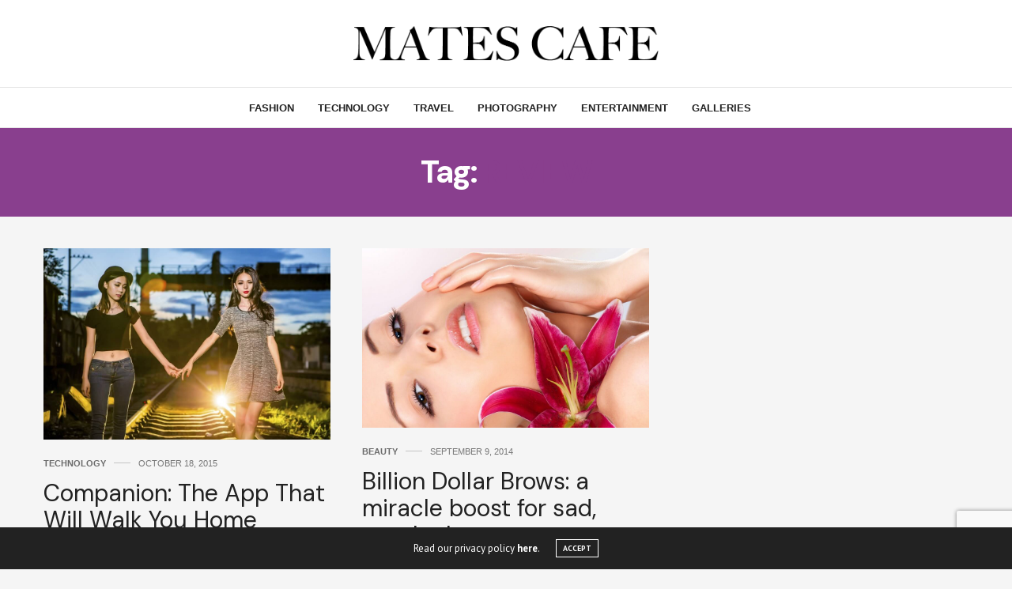

--- FILE ---
content_type: text/html; charset=UTF-8
request_url: https://matescafe.com/tag/review/
body_size: 13936
content:
<!doctype html>
<html lang="en-US">
<head>
	<meta charset="UTF-8">
	<meta name="viewport" content="width=device-width, initial-scale=1, maximum-scale=1, viewport-fit=cover">
	<link rel="profile" href="http://gmpg.org/xfn/11">
	<meta http-equiv="x-dns-prefetch-control" content="on">
	<link rel="dns-prefetch" href="//fonts.googleapis.com" />
	<link rel="dns-prefetch" href="//fonts.gstatic.com" />
	<link rel="dns-prefetch" href="//0.gravatar.com/" />
	<link rel="dns-prefetch" href="//2.gravatar.com/" />
	<link rel="dns-prefetch" href="//1.gravatar.com/" /><title>review &#8211; Mates Cafe</title>
<meta name='robots' content='max-image-preview:large' />
<link rel='dns-prefetch' href='//cdn.plyr.io' />
<link rel='dns-prefetch' href='//fonts.googleapis.com' />
<link rel="alternate" type="application/rss+xml" title="Mates Cafe &raquo; Feed" href="https://matescafe.com/feed/" />
<link rel="alternate" type="application/rss+xml" title="Mates Cafe &raquo; Comments Feed" href="https://matescafe.com/comments/feed/" />
<link rel="preconnect" href="//fonts.gstatic.com/" crossorigin><link rel="alternate" type="application/rss+xml" title="Mates Cafe &raquo; review Tag Feed" href="https://matescafe.com/tag/review/feed/" />
<style id='wp-img-auto-sizes-contain-inline-css' type='text/css'>
img:is([sizes=auto i],[sizes^="auto," i]){contain-intrinsic-size:3000px 1500px}
/*# sourceURL=wp-img-auto-sizes-contain-inline-css */
</style>
<style id='wp-emoji-styles-inline-css' type='text/css'>

	img.wp-smiley, img.emoji {
		display: inline !important;
		border: none !important;
		box-shadow: none !important;
		height: 1em !important;
		width: 1em !important;
		margin: 0 0.07em !important;
		vertical-align: -0.1em !important;
		background: none !important;
		padding: 0 !important;
	}
/*# sourceURL=wp-emoji-styles-inline-css */
</style>
<style id='wp-block-library-inline-css' type='text/css'>
:root{--wp-block-synced-color:#7a00df;--wp-block-synced-color--rgb:122,0,223;--wp-bound-block-color:var(--wp-block-synced-color);--wp-editor-canvas-background:#ddd;--wp-admin-theme-color:#007cba;--wp-admin-theme-color--rgb:0,124,186;--wp-admin-theme-color-darker-10:#006ba1;--wp-admin-theme-color-darker-10--rgb:0,107,160.5;--wp-admin-theme-color-darker-20:#005a87;--wp-admin-theme-color-darker-20--rgb:0,90,135;--wp-admin-border-width-focus:2px}@media (min-resolution:192dpi){:root{--wp-admin-border-width-focus:1.5px}}.wp-element-button{cursor:pointer}:root .has-very-light-gray-background-color{background-color:#eee}:root .has-very-dark-gray-background-color{background-color:#313131}:root .has-very-light-gray-color{color:#eee}:root .has-very-dark-gray-color{color:#313131}:root .has-vivid-green-cyan-to-vivid-cyan-blue-gradient-background{background:linear-gradient(135deg,#00d084,#0693e3)}:root .has-purple-crush-gradient-background{background:linear-gradient(135deg,#34e2e4,#4721fb 50%,#ab1dfe)}:root .has-hazy-dawn-gradient-background{background:linear-gradient(135deg,#faaca8,#dad0ec)}:root .has-subdued-olive-gradient-background{background:linear-gradient(135deg,#fafae1,#67a671)}:root .has-atomic-cream-gradient-background{background:linear-gradient(135deg,#fdd79a,#004a59)}:root .has-nightshade-gradient-background{background:linear-gradient(135deg,#330968,#31cdcf)}:root .has-midnight-gradient-background{background:linear-gradient(135deg,#020381,#2874fc)}:root{--wp--preset--font-size--normal:16px;--wp--preset--font-size--huge:42px}.has-regular-font-size{font-size:1em}.has-larger-font-size{font-size:2.625em}.has-normal-font-size{font-size:var(--wp--preset--font-size--normal)}.has-huge-font-size{font-size:var(--wp--preset--font-size--huge)}.has-text-align-center{text-align:center}.has-text-align-left{text-align:left}.has-text-align-right{text-align:right}.has-fit-text{white-space:nowrap!important}#end-resizable-editor-section{display:none}.aligncenter{clear:both}.items-justified-left{justify-content:flex-start}.items-justified-center{justify-content:center}.items-justified-right{justify-content:flex-end}.items-justified-space-between{justify-content:space-between}.screen-reader-text{border:0;clip-path:inset(50%);height:1px;margin:-1px;overflow:hidden;padding:0;position:absolute;width:1px;word-wrap:normal!important}.screen-reader-text:focus{background-color:#ddd;clip-path:none;color:#444;display:block;font-size:1em;height:auto;left:5px;line-height:normal;padding:15px 23px 14px;text-decoration:none;top:5px;width:auto;z-index:100000}html :where(.has-border-color){border-style:solid}html :where([style*=border-top-color]){border-top-style:solid}html :where([style*=border-right-color]){border-right-style:solid}html :where([style*=border-bottom-color]){border-bottom-style:solid}html :where([style*=border-left-color]){border-left-style:solid}html :where([style*=border-width]){border-style:solid}html :where([style*=border-top-width]){border-top-style:solid}html :where([style*=border-right-width]){border-right-style:solid}html :where([style*=border-bottom-width]){border-bottom-style:solid}html :where([style*=border-left-width]){border-left-style:solid}html :where(img[class*=wp-image-]){height:auto;max-width:100%}:where(figure){margin:0 0 1em}html :where(.is-position-sticky){--wp-admin--admin-bar--position-offset:var(--wp-admin--admin-bar--height,0px)}@media screen and (max-width:600px){html :where(.is-position-sticky){--wp-admin--admin-bar--position-offset:0px}}

/*# sourceURL=wp-block-library-inline-css */
</style><style id='global-styles-inline-css' type='text/css'>
:root{--wp--preset--aspect-ratio--square: 1;--wp--preset--aspect-ratio--4-3: 4/3;--wp--preset--aspect-ratio--3-4: 3/4;--wp--preset--aspect-ratio--3-2: 3/2;--wp--preset--aspect-ratio--2-3: 2/3;--wp--preset--aspect-ratio--16-9: 16/9;--wp--preset--aspect-ratio--9-16: 9/16;--wp--preset--color--black: #000000;--wp--preset--color--cyan-bluish-gray: #abb8c3;--wp--preset--color--white: #ffffff;--wp--preset--color--pale-pink: #f78da7;--wp--preset--color--vivid-red: #cf2e2e;--wp--preset--color--luminous-vivid-orange: #ff6900;--wp--preset--color--luminous-vivid-amber: #fcb900;--wp--preset--color--light-green-cyan: #7bdcb5;--wp--preset--color--vivid-green-cyan: #00d084;--wp--preset--color--pale-cyan-blue: #8ed1fc;--wp--preset--color--vivid-cyan-blue: #0693e3;--wp--preset--color--vivid-purple: #9b51e0;--wp--preset--color--thb-accent: #893f8e;--wp--preset--gradient--vivid-cyan-blue-to-vivid-purple: linear-gradient(135deg,rgb(6,147,227) 0%,rgb(155,81,224) 100%);--wp--preset--gradient--light-green-cyan-to-vivid-green-cyan: linear-gradient(135deg,rgb(122,220,180) 0%,rgb(0,208,130) 100%);--wp--preset--gradient--luminous-vivid-amber-to-luminous-vivid-orange: linear-gradient(135deg,rgb(252,185,0) 0%,rgb(255,105,0) 100%);--wp--preset--gradient--luminous-vivid-orange-to-vivid-red: linear-gradient(135deg,rgb(255,105,0) 0%,rgb(207,46,46) 100%);--wp--preset--gradient--very-light-gray-to-cyan-bluish-gray: linear-gradient(135deg,rgb(238,238,238) 0%,rgb(169,184,195) 100%);--wp--preset--gradient--cool-to-warm-spectrum: linear-gradient(135deg,rgb(74,234,220) 0%,rgb(151,120,209) 20%,rgb(207,42,186) 40%,rgb(238,44,130) 60%,rgb(251,105,98) 80%,rgb(254,248,76) 100%);--wp--preset--gradient--blush-light-purple: linear-gradient(135deg,rgb(255,206,236) 0%,rgb(152,150,240) 100%);--wp--preset--gradient--blush-bordeaux: linear-gradient(135deg,rgb(254,205,165) 0%,rgb(254,45,45) 50%,rgb(107,0,62) 100%);--wp--preset--gradient--luminous-dusk: linear-gradient(135deg,rgb(255,203,112) 0%,rgb(199,81,192) 50%,rgb(65,88,208) 100%);--wp--preset--gradient--pale-ocean: linear-gradient(135deg,rgb(255,245,203) 0%,rgb(182,227,212) 50%,rgb(51,167,181) 100%);--wp--preset--gradient--electric-grass: linear-gradient(135deg,rgb(202,248,128) 0%,rgb(113,206,126) 100%);--wp--preset--gradient--midnight: linear-gradient(135deg,rgb(2,3,129) 0%,rgb(40,116,252) 100%);--wp--preset--font-size--small: 13px;--wp--preset--font-size--medium: 20px;--wp--preset--font-size--large: 36px;--wp--preset--font-size--x-large: 42px;--wp--preset--spacing--20: 0.44rem;--wp--preset--spacing--30: 0.67rem;--wp--preset--spacing--40: 1rem;--wp--preset--spacing--50: 1.5rem;--wp--preset--spacing--60: 2.25rem;--wp--preset--spacing--70: 3.38rem;--wp--preset--spacing--80: 5.06rem;--wp--preset--shadow--natural: 6px 6px 9px rgba(0, 0, 0, 0.2);--wp--preset--shadow--deep: 12px 12px 50px rgba(0, 0, 0, 0.4);--wp--preset--shadow--sharp: 6px 6px 0px rgba(0, 0, 0, 0.2);--wp--preset--shadow--outlined: 6px 6px 0px -3px rgb(255, 255, 255), 6px 6px rgb(0, 0, 0);--wp--preset--shadow--crisp: 6px 6px 0px rgb(0, 0, 0);}:where(.is-layout-flex){gap: 0.5em;}:where(.is-layout-grid){gap: 0.5em;}body .is-layout-flex{display: flex;}.is-layout-flex{flex-wrap: wrap;align-items: center;}.is-layout-flex > :is(*, div){margin: 0;}body .is-layout-grid{display: grid;}.is-layout-grid > :is(*, div){margin: 0;}:where(.wp-block-columns.is-layout-flex){gap: 2em;}:where(.wp-block-columns.is-layout-grid){gap: 2em;}:where(.wp-block-post-template.is-layout-flex){gap: 1.25em;}:where(.wp-block-post-template.is-layout-grid){gap: 1.25em;}.has-black-color{color: var(--wp--preset--color--black) !important;}.has-cyan-bluish-gray-color{color: var(--wp--preset--color--cyan-bluish-gray) !important;}.has-white-color{color: var(--wp--preset--color--white) !important;}.has-pale-pink-color{color: var(--wp--preset--color--pale-pink) !important;}.has-vivid-red-color{color: var(--wp--preset--color--vivid-red) !important;}.has-luminous-vivid-orange-color{color: var(--wp--preset--color--luminous-vivid-orange) !important;}.has-luminous-vivid-amber-color{color: var(--wp--preset--color--luminous-vivid-amber) !important;}.has-light-green-cyan-color{color: var(--wp--preset--color--light-green-cyan) !important;}.has-vivid-green-cyan-color{color: var(--wp--preset--color--vivid-green-cyan) !important;}.has-pale-cyan-blue-color{color: var(--wp--preset--color--pale-cyan-blue) !important;}.has-vivid-cyan-blue-color{color: var(--wp--preset--color--vivid-cyan-blue) !important;}.has-vivid-purple-color{color: var(--wp--preset--color--vivid-purple) !important;}.has-black-background-color{background-color: var(--wp--preset--color--black) !important;}.has-cyan-bluish-gray-background-color{background-color: var(--wp--preset--color--cyan-bluish-gray) !important;}.has-white-background-color{background-color: var(--wp--preset--color--white) !important;}.has-pale-pink-background-color{background-color: var(--wp--preset--color--pale-pink) !important;}.has-vivid-red-background-color{background-color: var(--wp--preset--color--vivid-red) !important;}.has-luminous-vivid-orange-background-color{background-color: var(--wp--preset--color--luminous-vivid-orange) !important;}.has-luminous-vivid-amber-background-color{background-color: var(--wp--preset--color--luminous-vivid-amber) !important;}.has-light-green-cyan-background-color{background-color: var(--wp--preset--color--light-green-cyan) !important;}.has-vivid-green-cyan-background-color{background-color: var(--wp--preset--color--vivid-green-cyan) !important;}.has-pale-cyan-blue-background-color{background-color: var(--wp--preset--color--pale-cyan-blue) !important;}.has-vivid-cyan-blue-background-color{background-color: var(--wp--preset--color--vivid-cyan-blue) !important;}.has-vivid-purple-background-color{background-color: var(--wp--preset--color--vivid-purple) !important;}.has-black-border-color{border-color: var(--wp--preset--color--black) !important;}.has-cyan-bluish-gray-border-color{border-color: var(--wp--preset--color--cyan-bluish-gray) !important;}.has-white-border-color{border-color: var(--wp--preset--color--white) !important;}.has-pale-pink-border-color{border-color: var(--wp--preset--color--pale-pink) !important;}.has-vivid-red-border-color{border-color: var(--wp--preset--color--vivid-red) !important;}.has-luminous-vivid-orange-border-color{border-color: var(--wp--preset--color--luminous-vivid-orange) !important;}.has-luminous-vivid-amber-border-color{border-color: var(--wp--preset--color--luminous-vivid-amber) !important;}.has-light-green-cyan-border-color{border-color: var(--wp--preset--color--light-green-cyan) !important;}.has-vivid-green-cyan-border-color{border-color: var(--wp--preset--color--vivid-green-cyan) !important;}.has-pale-cyan-blue-border-color{border-color: var(--wp--preset--color--pale-cyan-blue) !important;}.has-vivid-cyan-blue-border-color{border-color: var(--wp--preset--color--vivid-cyan-blue) !important;}.has-vivid-purple-border-color{border-color: var(--wp--preset--color--vivid-purple) !important;}.has-vivid-cyan-blue-to-vivid-purple-gradient-background{background: var(--wp--preset--gradient--vivid-cyan-blue-to-vivid-purple) !important;}.has-light-green-cyan-to-vivid-green-cyan-gradient-background{background: var(--wp--preset--gradient--light-green-cyan-to-vivid-green-cyan) !important;}.has-luminous-vivid-amber-to-luminous-vivid-orange-gradient-background{background: var(--wp--preset--gradient--luminous-vivid-amber-to-luminous-vivid-orange) !important;}.has-luminous-vivid-orange-to-vivid-red-gradient-background{background: var(--wp--preset--gradient--luminous-vivid-orange-to-vivid-red) !important;}.has-very-light-gray-to-cyan-bluish-gray-gradient-background{background: var(--wp--preset--gradient--very-light-gray-to-cyan-bluish-gray) !important;}.has-cool-to-warm-spectrum-gradient-background{background: var(--wp--preset--gradient--cool-to-warm-spectrum) !important;}.has-blush-light-purple-gradient-background{background: var(--wp--preset--gradient--blush-light-purple) !important;}.has-blush-bordeaux-gradient-background{background: var(--wp--preset--gradient--blush-bordeaux) !important;}.has-luminous-dusk-gradient-background{background: var(--wp--preset--gradient--luminous-dusk) !important;}.has-pale-ocean-gradient-background{background: var(--wp--preset--gradient--pale-ocean) !important;}.has-electric-grass-gradient-background{background: var(--wp--preset--gradient--electric-grass) !important;}.has-midnight-gradient-background{background: var(--wp--preset--gradient--midnight) !important;}.has-small-font-size{font-size: var(--wp--preset--font-size--small) !important;}.has-medium-font-size{font-size: var(--wp--preset--font-size--medium) !important;}.has-large-font-size{font-size: var(--wp--preset--font-size--large) !important;}.has-x-large-font-size{font-size: var(--wp--preset--font-size--x-large) !important;}
/*# sourceURL=global-styles-inline-css */
</style>

<style id='classic-theme-styles-inline-css' type='text/css'>
/*! This file is auto-generated */
.wp-block-button__link{color:#fff;background-color:#32373c;border-radius:9999px;box-shadow:none;text-decoration:none;padding:calc(.667em + 2px) calc(1.333em + 2px);font-size:1.125em}.wp-block-file__button{background:#32373c;color:#fff;text-decoration:none}
/*# sourceURL=/wp-includes/css/classic-themes.min.css */
</style>
<link rel='stylesheet' id='thb-fa-css' href='https://matescafe.com/wp-content/themes/thevoux-wp/assets/css/font-awesome.min.css?ver=4.7.0' media='all' />
<link rel='stylesheet' id='thb-app-css' href='https://matescafe.com/wp-content/themes/thevoux-wp/assets/css/app.css?ver=6.9.6' media='all' />
<style id='thb-app-inline-css' type='text/css'>
body {font-family:PT Sans, 'BlinkMacSystemFont', -apple-system, 'Roboto', 'Lucida Sans';}@media only screen and (min-width:40.063em) {.header .logo .logoimg {max-height:60px;}.header .logo .logoimg[src$=".svg"] {max-height:100%;height:60px;}}#mobile-menu .logoimg {max-height:20px;}#mobile-menu .logoimg[src$=".svg"] {max-height:100%;height:20px;}h1, h2, h3, h4, h5, h6, .mont, .wpcf7-response-output, label, .select-wrapper select, .wp-caption .wp-caption-text, .smalltitle, .toggle .title, q, blockquote p, cite, table tr th, table tr td, #footer.style3 .menu, #footer.style2 .menu, #footer.style4 .menu, .product-title, .social_bar, .widget.widget_socialcounter ul.style2 li {font-family:Montserrat, 'BlinkMacSystemFont', -apple-system, 'Roboto', 'Lucida Sans';}input[type="submit"],.button,.btn,.thb-text-button {font-family:PT Sans, 'BlinkMacSystemFont', -apple-system, 'Roboto', 'Lucida Sans';font-weight:bold;}em {font-family:PT Sans, 'BlinkMacSystemFont', -apple-system, 'Roboto', 'Lucida Sans';font-weight:normal;}h1,.h1 {font-family:DM Sans, 'BlinkMacSystemFont', -apple-system, 'Roboto', 'Lucida Sans';font-weight:bold;font-size:24px;}h2 {font-family:DM Sans, 'BlinkMacSystemFont', -apple-system, 'Roboto', 'Lucida Sans';}h3 {font-family:DM Sans, 'BlinkMacSystemFont', -apple-system, 'Roboto', 'Lucida Sans';}h4 {font-family:DM Sans, 'BlinkMacSystemFont', -apple-system, 'Roboto', 'Lucida Sans';}h5 {font-family:DM Sans, 'BlinkMacSystemFont', -apple-system, 'Roboto', 'Lucida Sans';}h6 {font-family:DM Sans, 'BlinkMacSystemFont', -apple-system, 'Roboto', 'Lucida Sans';}a,.header .nav_holder.dark .full-menu-container .full-menu > li > a:hover,.full-menu-container.light-menu-color .full-menu > li > a:hover,.full-menu-container .full-menu > li.active > a, .full-menu-container .full-menu > li.sfHover > a,.full-menu-container .full-menu > li > a:hover,.full-menu-container .full-menu > li.menu-item-has-children.menu-item-mega-parent .thb_mega_menu_holder .thb_mega_menu li.active a,.full-menu-container .full-menu > li.menu-item-has-children.menu-item-mega-parent .thb_mega_menu_holder .thb_mega_menu li.active a .fa,.post.featured-style4 .featured-title,.post-detail .article-tags a,.post .post-content .post-review .average,.post .post-content .post-review .thb-counter,#archive-title h1 span,.widget > strong.style1,.widget.widget_recent_entries ul li .url, .widget.widget_recent_comments ul li .url,.thb-mobile-menu li a.active,.thb-mobile-menu-secondary li a:hover,q, blockquote p,cite,.notification-box a:not(.button),.video_playlist .video_play.vertical.video-active,.video_playlist .video_play.vertical.video-active h6,.not-found p,.thb_tabs .tabs h6 a:hover,.thb_tabs .tabs dd.active h6 a,.cart_totals table tr.order-total td,.shop_table tbody tr td.order-status.approved,.shop_table tbody tr td.product-quantity .wishlist-in-stock,.shop_table tbody tr td.product-stock-status .wishlist-in-stock ,.payment_methods li .about_paypal,.place-order .terms label a,.woocommerce-MyAccount-navigation ul li:hover a, .woocommerce-MyAccount-navigation ul li.is-active a,.product .product-information .price > .amount,.product .product-information .price ins .amount,.product .product-information .wc-forward:hover,.product .product-information .product_meta > span a,.product .product-information .product_meta > span .sku,.woocommerce-tabs .wc-tabs li a:hover,.woocommerce-tabs .wc-tabs li.active a,.thb-selectionSharer a.email:hover,.widget ul.menu .current-menu-item>a,.btn.transparent-accent, .btn:focus.transparent-accent, .button.transparent-accent, input[type=submit].transparent-accent,.has-thb-accent-color,.wp-block-button .wp-block-button__link.has-thb-accent-color {color:#893f8e;}.plyr__control--overlaid,.plyr--video .plyr__control.plyr__tab-focus, .plyr--video .plyr__control:hover, .plyr--video .plyr__control[aria-expanded=true] {background:#893f8e;}.plyr--full-ui input[type=range] {color:#893f8e;}.header-submenu-style2 .full-menu-container .full-menu > li.menu-item-has-children.menu-item-mega-parent .thb_mega_menu_holder,.custom_check + .custom_label:hover:before,.thb-pricing-table .thb-pricing-column.highlight-true .pricing-container,.woocommerce-MyAccount-navigation ul li:hover a, .woocommerce-MyAccount-navigation ul li.is-active a,.thb_3dimg:hover .image_link,.btn.transparent-accent, .btn:focus.transparent-accent, .button.transparent-accent, input[type=submit].transparent-accent,.posts.style13-posts .pagination ul .page-numbers:not(.dots):hover, .posts.style13-posts .pagination ul .page-numbers.current, .posts.style13-posts .pagination .nav-links .page-numbers:not(.dots):hover, .posts.style13-posts .pagination .nav-links .page-numbers.current {border-color:#893f8e;}.header .social-holder .social_header:hover .social_icon,.thb_3dimg .title svg,.thb_3dimg .arrow svg {fill:#893f8e;}.header .social-holder .quick_cart .float_count,.header.fixed .progress,.post .post-gallery.has-gallery:after,.post.featured-style4:hover .featured-title,.post-detail .post-detail-gallery .gallery-link:hover,.thb-progress span,#archive-title,.widget .count-image .count,.slick-nav:hover,.btn:not(.white):hover,.btn:not(.white):focus:hover,.button:not(.white):hover,input[type=submit]:not(.white):hover,.btn.accent,.btn:focus.accent,.button.accent,input[type=submit].accent,.custom_check + .custom_label:after,[class^="tag-link"]:hover, .tag-cloud-link:hover.category_container.style3:before,.highlight.accent,.video_playlist .video_play.video-active,.thb_tabs .tabs h6 a:after,.btn.transparent-accent:hover, .btn:focus.transparent-accent:hover, .button.transparent-accent:hover, input[type=submit].transparent-accent:hover,.thb-hotspot-container .thb-hotspot.pin-accent,.posts.style13-posts .pagination ul .page-numbers:not(.dots):hover, .posts.style13-posts .pagination ul .page-numbers.current, .posts.style13-posts .pagination .nav-links .page-numbers:not(.dots):hover, .posts.style13-posts .pagination .nav-links .page-numbers.current,.has-thb-accent-background-color,.wp-block-button .wp-block-button__link.has-thb-accent-background-color {background-color:#893f8e;}.btn.accent:hover,.btn:focus.accent:hover,.button.accent:hover,input[type=submit].accent:hover {background-color:#7b3980;}.header-submenu-style2 .full-menu-container .full-menu > li.menu-item-has-children .sub-menu:not(.thb_mega_menu),.woocommerce-MyAccount-navigation ul li:hover + li a, .woocommerce-MyAccount-navigation ul li.is-active + li a {border-top-color:#893f8e;}.woocommerce-tabs .wc-tabs li a:after {border-bottom-color:#893f8e;}.header-submenu-style2 .full-menu-container .full-menu>li.menu-item-has-children .sub-menu:not(.thb_mega_menu),.header-submenu-style2 .full-menu-container .full-menu>li.menu-item-has-children.menu-item-mega-parent .thb_mega_menu_holder {border-top-color:#893f8e;}.header-submenu-style3 .full-menu-container .full-menu>li.menu-item-has-children.menu-item-mega-parent .thb_mega_menu_holder .thb_mega_menu li.active a,.header-submenu-style3 .full-menu-container .full-menu > li.menu-item-has-children .sub-menu:not(.thb_mega_menu) li a:hover {background:rgba(137,63,142, 0.2);}.post.carousel-style12:hover {background:rgba(137,63,142, 0.1);}blockquote:before,blockquote:after {background:rgba(137,63,142, 0.2);}@media only screen and (max-width:40.063em) {.post.featured-style4 .featured-title,.post.category-widget-slider .featured-title {background:#893f8e;}}.mobile-toggle span,.light-title .mobile-toggle span {background:#ffffff;}.quick_search .search_icon,.header .social-holder .social_toggle svg,.header .social-holder .quick_cart svg {fill:#ffffff;}.widget > strong {color:#ffffff !important;}.header.fixed .header_top .progress {background:#893f8e;}body {color:#0a0a0a;}.post-detail .post-content:before {color:#0a0a0a;}.header_top {background-color: !important;background-repeat:no-repeat !important;background-attachment:scroll !important;background-position:right top !important;background-size:10% !important;}.widget.style1 > strong span {background:#893f8e;}.full-menu-container .full-menu > li > a,#footer.style2 .menu,#footer.style3 .menu,#footer.style4 .menu,#footer.style5 .menu {font-family:Arial, 'BlinkMacSystemFont', -apple-system, 'Roboto', 'Lucida Sans';}.subheader-menu>li>a {font-family:Arial, 'BlinkMacSystemFont', -apple-system, 'Roboto', 'Lucida Sans';}.full-menu-container .full-menu > li > a,#footer.style2 .menu,#footer.style3 .menu,#footer.style4 .menu,#footer.style5 .menu {font-family:Arial, 'BlinkMacSystemFont', -apple-system, 'Roboto', 'Lucida Sans';}.thb-mobile-menu>li>a,.thb-mobile-menu-secondary li a {font-family:Arial, 'BlinkMacSystemFont', -apple-system, 'Roboto', 'Lucida Sans';}.thb-mobile-menu .sub-menu li a {font-family:Arial, 'BlinkMacSystemFont', -apple-system, 'Roboto', 'Lucida Sans';}.post .post-title h1 {font-style:normal;font-variant:normal;font-weight:normal;font-size:40px;text-decoration:none !important;text-transform:none !important;line-height:1em !important;letter-spacing:0.04em !important;}.widget > strong {color:#ffffff;font-size:18px;}.post-links,.thb-post-top,.post-meta,.post-author,.post-title-bullets li button span {font-family:Arial, 'BlinkMacSystemFont', -apple-system, 'Roboto', 'Lucida Sans';}.post-detail .post-content:before {font-family:Rozha One, 'BlinkMacSystemFont', -apple-system, 'Roboto', 'Lucida Sans';}.social_bar ul li a {font-family:Arial, 'BlinkMacSystemFont', -apple-system, 'Roboto', 'Lucida Sans';}#footer.style2 .menu,#footer.style3 .menu,#footer.style4 .menu,#footer.style5 .menu {font-family:Arial, 'BlinkMacSystemFont', -apple-system, 'Roboto', 'Lucida Sans';}.post .thb-post-top .post-meta.style1 a.cat-beauty { color:#6b6b6b; }.post .thb-post-top .post-meta.style2 a.cat-beauty { background-color:#6b6b6b; }.post.post-carousel-style11 .post-meta.style2 a.cat-beauty { background-color:#6b6b6b; }.post .post-content .category_title.catstyle-style2 h2 a:hover { color:#6b6b6b; }.post .thb-post-top .post-meta.style1 a.cat-celebrity { color:#6b6b6b; }.post .thb-post-top .post-meta.style2 a.cat-celebrity { background-color:#6b6b6b; }.post.post-carousel-style11 .post-meta.style2 a.cat-celebrity { background-color:#6b6b6b; }.post .post-content .category_title.catstyle-style3 h2 a:hover { color:#6b6b6b; }.post .thb-post-top .post-meta.style1 a.cat-editors-choice { color:#6b6b6b; }.post .thb-post-top .post-meta.style2 a.cat-editors-choice { background-color:#6b6b6b; }.post.post-carousel-style11 .post-meta.style2 a.cat-editors-choice { background-color:#6b6b6b; }.post .post-content .category_title.catstyle-style348 h2 a:hover { color:#6b6b6b; }.post .thb-post-top .post-meta.style1 a.cat-entertainment { color:#6b6b6b; }.post .thb-post-top .post-meta.style2 a.cat-entertainment { background-color:#6b6b6b; }.post.post-carousel-style11 .post-meta.style2 a.cat-entertainment { background-color:#6b6b6b; }.post .post-content .category_title.catstyle-style4 h2 a:hover { color:#6b6b6b; }.post .thb-post-top .post-meta.style1 a.cat-events { color:#6b6b6b; }.post .thb-post-top .post-meta.style2 a.cat-events { background-color:#6b6b6b; }.post.post-carousel-style11 .post-meta.style2 a.cat-events { background-color:#6b6b6b; }.post .post-content .category_title.catstyle-style79 h2 a:hover { color:#6b6b6b; }.post .thb-post-top .post-meta.style1 a.cat-fashion { color:#6b6b6b; }.post .thb-post-top .post-meta.style2 a.cat-fashion { background-color:#6b6b6b; }.post.post-carousel-style11 .post-meta.style2 a.cat-fashion { background-color:#6b6b6b; }.post .post-content .category_title.catstyle-style5 h2 a:hover { color:#6b6b6b; }.post .thb-post-top .post-meta.style1 a.cat-food { color:#6b6b6b; }.post .thb-post-top .post-meta.style2 a.cat-food { background-color:#6b6b6b; }.post.post-carousel-style11 .post-meta.style2 a.cat-food { background-color:#6b6b6b; }.post .post-content .category_title.catstyle-style6 h2 a:hover { color:#6b6b6b; }.post .thb-post-top .post-meta.style1 a.cat-galleries { color:#6b6b6b; }.post .thb-post-top .post-meta.style2 a.cat-galleries { background-color:#6b6b6b; }.post.post-carousel-style11 .post-meta.style2 a.cat-galleries { background-color:#6b6b6b; }.post .post-content .category_title.catstyle-style483 h2 a:hover { color:#6b6b6b; }.post .thb-post-top .post-meta.style1 a.cat-goodies { color:#6b6b6b; }.post .thb-post-top .post-meta.style2 a.cat-goodies { background-color:#6b6b6b; }.post.post-carousel-style11 .post-meta.style2 a.cat-goodies { background-color:#6b6b6b; }.post .post-content .category_title.catstyle-style7 h2 a:hover { color:#6b6b6b; }.post .thb-post-top .post-meta.style1 a.cat-health-fitness { color:#6b6b6b; }.post .thb-post-top .post-meta.style2 a.cat-health-fitness { background-color:#6b6b6b; }.post.post-carousel-style11 .post-meta.style2 a.cat-health-fitness { background-color:#6b6b6b; }.post .post-content .category_title.catstyle-style74 h2 a:hover { color:#6b6b6b; }.post .thb-post-top .post-meta.style1 a.cat-home-decor { color:#6b6b6b; }.post .thb-post-top .post-meta.style2 a.cat-home-decor { background-color:#6b6b6b; }.post.post-carousel-style11 .post-meta.style2 a.cat-home-decor { background-color:#6b6b6b; }.post .post-content .category_title.catstyle-style8 h2 a:hover { color:#6b6b6b; }.post .thb-post-top .post-meta.style1 a.cat-photography { color:#6b6b6b; }.post .thb-post-top .post-meta.style2 a.cat-photography { background-color:#6b6b6b; }.post.post-carousel-style11 .post-meta.style2 a.cat-photography { background-color:#6b6b6b; }.post .post-content .category_title.catstyle-style341 h2 a:hover { color:#6b6b6b; }.post .thb-post-top .post-meta.style1 a.cat-seasonal { color:#6b6b6b; }.post .thb-post-top .post-meta.style2 a.cat-seasonal { background-color:#6b6b6b; }.post.post-carousel-style11 .post-meta.style2 a.cat-seasonal { background-color:#6b6b6b; }.post .post-content .category_title.catstyle-style160 h2 a:hover { color:#6b6b6b; }.post .thb-post-top .post-meta.style1 a.cat-style { color:#6b6b6b; }.post .thb-post-top .post-meta.style2 a.cat-style { background-color:#6b6b6b; }.post.post-carousel-style11 .post-meta.style2 a.cat-style { background-color:#6b6b6b; }.post .post-content .category_title.catstyle-style78 h2 a:hover { color:#6b6b6b; }.post .thb-post-top .post-meta.style1 a.cat-technology { color:#6b6b6b; }.post .thb-post-top .post-meta.style2 a.cat-technology { background-color:#6b6b6b; }.post.post-carousel-style11 .post-meta.style2 a.cat-technology { background-color:#6b6b6b; }.post .post-content .category_title.catstyle-style85 h2 a:hover { color:#6b6b6b; }.post .thb-post-top .post-meta.style1 a.cat-travel { color:#6b6b6b; }.post .thb-post-top .post-meta.style2 a.cat-travel { background-color:#6b6b6b; }.post.post-carousel-style11 .post-meta.style2 a.cat-travel { background-color:#6b6b6b; }.post .post-content .category_title.catstyle-style80 h2 a:hover { color:#6b6b6b; }.post .thb-post-top .post-meta.style1 a.cat-uncategorized { color:#6b6b6b; }.post .thb-post-top .post-meta.style2 a.cat-uncategorized { background-color:#6b6b6b; }.post.post-carousel-style11 .post-meta.style2 a.cat-uncategorized { background-color:#6b6b6b; }.post .post-content .category_title.catstyle-style1 h2 a:hover { color:#6b6b6b; }@media only screen and (min-width:40.063em) {.content404 > .row {background-image:url('https://matescafe.com/wp-content/uploads/2016/09/canon-eos-5d-markiv-front-top.jpg');}}.post-detail-style2-row .post-detail .post-title-container,.sidebar .sidebar_inner {background-color:#f5f5f5}ifoidfhiodfhiodh
/*# sourceURL=thb-app-inline-css */
</style>
<link rel='stylesheet' id='thb-style-css' href='https://matescafe.com/wp-content/themes/thevoux-wp/style.css?ver=6.9.6' media='all' />
<link rel='stylesheet' id='thb-google-fonts-css' href='https://fonts.googleapis.com/css?family=PT+Sans%3A400%2C400i%2C700%2C700i%7CMontserrat%3A100%2C200%2C300%2C400%2C500%2C600%2C700%2C800%2C900%2C100i%2C200i%2C300i%2C400i%2C500i%2C600i%2C700i%2C800i%2C900i%7CLora%3A400%2C500%2C600%2C700%2C400i%2C500i%2C600i%2C700i%7CDM+Sans%3A100%2C200%2C300%2C400%2C500%2C600%2C700%2C800%2C900%2C100i%2C200i%2C300i%2C400i%2C500i%2C600i%2C700i%2C800i%2C900i&#038;subset=latin&#038;display=swap&#038;ver=6.9.6' media='all' />
<script type="text/javascript" src="https://matescafe.com/wp-includes/js/jquery/jquery.min.js?ver=3.7.1" id="jquery-core-js"></script>
<script type="text/javascript" src="https://matescafe.com/wp-includes/js/jquery/jquery-migrate.min.js?ver=3.4.1" id="jquery-migrate-js"></script>
<script></script><link rel="https://api.w.org/" href="https://matescafe.com/wp-json/" /><link rel="alternate" title="JSON" type="application/json" href="https://matescafe.com/wp-json/wp/v2/tags/93" /><link rel="EditURI" type="application/rsd+xml" title="RSD" href="https://matescafe.com/xmlrpc.php?rsd" />
<meta name="generator" content="WordPress 6.9" />
<meta name="generator" content="Powered by WPBakery Page Builder - drag and drop page builder for WordPress."/>
<style type="text/css" id="custom-background-css">
body.custom-background { background-color: #f5f5f5; }
</style>
	<link rel="icon" href="https://matescafe.com/wp-content/uploads/2019/04/mates-cafe-favicon-1-90x90.png" sizes="32x32" />
<link rel="icon" href="https://matescafe.com/wp-content/uploads/2019/04/mates-cafe-favicon-1.png" sizes="192x192" />
<link rel="apple-touch-icon" href="https://matescafe.com/wp-content/uploads/2019/04/mates-cafe-favicon-1.png" />
<meta name="msapplication-TileImage" content="https://matescafe.com/wp-content/uploads/2019/04/mates-cafe-favicon-1.png" />
<noscript><style> .wpb_animate_when_almost_visible { opacity: 1; }</style></noscript></head>
<body class="archive tag tag-review tag-93 custom-background wp-theme-thevoux-wp article-dropcap-on thb-borders-off thb-rounded-forms-off social_black-on header_submenu_color-light mobile_menu_animation-over-content header-submenu-style1 thb-pinit-on thb-single-product-ajax-on wpb-js-composer js-comp-ver-8.3.1 vc_responsive">
			<div id="wrapper" class="thb-page-transition-off">
		<!-- Start Content Container -->
		<div id="content-container">
			<!-- Start Content Click Capture -->
			<div class="click-capture"></div>
			<!-- End Content Click Capture -->
									
<!-- Start Header -->
<header class="header fixed thb-fixed-shadow-style3">
	<div class="header_top cf">
		<div class="row full-width-row align-middle">
			<div class="small-3 medium-2 columns toggle-holder">
					<a href="#" class="mobile-toggle hide-for-large small"><div><span></span><span></span><span></span></div></a>
				</div>
			<div class="small-6 medium-8 columns logo text-center active">
								<a href="https://matescafe.com/" class="logolink" title="Mates Cafe">
					<img src="https://matescafe.com/wp-content/uploads/2015/09/Mates-Cafe-Logo-png24-868px-1.png" class="logoimg" alt="Mates Cafe"/>
				</a>
								</div>
			<div class="small-3 medium-2 columns text-right">
				<div class="social-holder style1">
					
	<aside class="social_header">
			<div>
					<a href="https://www.facebook.com/MatesCafeMag" class="facebook icon-1x" target="_blank"><i class="fa fa-facebook-official"></i></a>
						<a href="https://www.pinterest.com/MatesCafeMag/" class="pinterest icon-1x" target="_blank"><i class="fa fa-pinterest"></i></a>
						<a href="https://twitter.com/MatesCafeMag" class="twitter icon-1x" target="_blank"><i class="fa fa-twitter"></i></a>
								<a href="https://instagram.com/MatesCafeMag" class="instagram icon-1x" target="_blank"><i class="fa fa-instagram"></i></a>
								<a href="http://matescafemag.tumblr.com/" class="tumblr icon-1x" target="_blank"><i class="fa fa-tumblr"></i></a>
												<a href="https://www.youtube.com/c/MatescafeMag" class="youtube icon-1x" target="_blank"><i class="fa fa-youtube-play"></i></a>
							</div>
		<i class="social_toggle"><svg xmlns="http://www.w3.org/2000/svg" width="16.2" height="16.2" viewBox="0 0 16.2 16.2"><path d="M9 11.2c-.4.4-.8.8-1.2 1-.4.3-.9.4-1.4.4-.5 0-1-.1-1.5-.4-.5-.3-.8-.7-1.2-1.3-.2-.7-.4-1.4-.4-2.1 0-.9.2-1.8.7-2.6.5-.9 1-1.5 1.7-2s1.3-.7 2-.7c.5 0 1 .1 1.4.4.5.2.8.6 1.2 1.1l.3-1.3h1.5l-1.2 5.6c-.2.8-.3 1.2-.3 1.3 0 .2.1.3.2.4.1.1.3.2.4.2.3 0 .7-.2 1.2-.5.6-.5 1.2-1 1.5-1.8.4-.7.6-1.5.6-2.3 0-.9-.3-1.8-.7-2.6-.5-.8-1.2-1.5-2.2-1.9-1-.5-2-.8-3.2-.8-1.3 0-2.5.3-3.6.9-1.1.6-1.9 1.5-2.5 2.6-.6 1.1-.9 2.4-.9 3.7 0 1.4.3 2.5.9 3.5.6 1 1.5 1.7 2.6 2.2 1.1.5 2.4.7 3.8.7 1.5 0 2.7-.2 3.7-.7 1-.5 1.7-1.1 2.2-1.8h1.5c-.3.6-.8 1.2-1.5 1.8-.7.6-1.5 1.1-2.5 1.4-1 .4-2.1.5-3.5.5-1.3 0-2.4-.2-3.5-.5s-2-.8-2.7-1.4c-.7-.6-1.3-1.4-1.7-2.2-.4-1-.6-2.2-.6-3.4C.1 7.2.4 6 1 4.7c.7-1.5 1.7-2.6 2.9-3.4C5.2.5 6.7.1 8.5.1c1.4 0 2.7.3 3.8.8 1.1.6 2 1.4 2.6 2.5.5 1 .8 2 .8 3.1 0 1.6-.6 3-1.7 4.3-1 1.1-2.1 1.7-3.4 1.7-.4 0-.7-.1-.9-.2-.2-.1-.4-.3-.5-.5-.1-.1-.2-.3-.2-.6zM4.9 8.9c0 .8.2 1.3.5 1.8.4.4.8.6 1.3.6.3 0 .6-.1 1-.3.3-.2.7-.5 1-.8.3-.4.6-.8.8-1.4.2-.6.3-1.1.3-1.7 0-.8-.2-1.3-.6-1.8-.4-.4-.8-.6-1.4-.6-.4 0-.7.1-1 .3-.3.2-.6.5-.9.9-.3.4-.5.9-.7 1.5-.2.5-.3 1-.3 1.5z"/></svg></i>
		</aside>
							<aside class="quick_search">
		<svg xmlns="http://www.w3.org/2000/svg" version="1.1" class="search_icon" x="0" y="0" width="16.2" height="16.2" viewBox="0 0 16.2 16.2" enable-background="new 0 0 16.209 16.204" xml:space="preserve"><path d="M15.9 14.7l-4.3-4.3c0.9-1.1 1.4-2.5 1.4-4 0-3.5-2.9-6.4-6.4-6.4S0.1 3 0.1 6.5c0 3.5 2.9 6.4 6.4 6.4 1.4 0 2.8-0.5 3.9-1.3l4.4 4.3c0.2 0.2 0.4 0.2 0.6 0.2 0.2 0 0.4-0.1 0.6-0.2C16.2 15.6 16.2 15.1 15.9 14.7zM1.7 6.5c0-2.6 2.2-4.8 4.8-4.8s4.8 2.1 4.8 4.8c0 2.6-2.2 4.8-4.8 4.8S1.7 9.1 1.7 6.5z"/></svg>		<form role="search" method="get" class="searchform" action="https://matescafe.com/">
	<label for="search-form-1" class="screen-reader-text">Search for:</label>
	<input type="text" id="search-form-1" class="search-field" value="" name="s" />
</form>
	</aside>
										</div>
			</div>
		</div>
				<span class="progress"></span>
			</div>
			<div class="nav_holder show-for-large">
			<nav class="full-menu-container text-center">
									<ul id="menu-top-menu" class="full-menu nav submenu-style-style1"><li id="menu-item-460" class="menu-item menu-item-type-taxonomy menu-item-object-category menu-item-460"><a href="https://matescafe.com/category/fashion/">Fashion</a></li>
<li id="menu-item-3324" class="menu-item menu-item-type-taxonomy menu-item-object-category menu-item-3324"><a href="https://matescafe.com/category/technology/">Technology</a></li>
<li id="menu-item-3097" class="menu-item menu-item-type-taxonomy menu-item-object-category menu-item-3097"><a href="https://matescafe.com/category/travel/">Travel</a></li>
<li id="menu-item-3098" class="menu-item menu-item-type-taxonomy menu-item-object-category menu-item-3098"><a href="https://matescafe.com/category/photography/">Photography</a></li>
<li id="menu-item-383" class="menu-item menu-item-type-taxonomy menu-item-object-category menu-item-383"><a href="https://matescafe.com/category/entertainment/">Entertainment</a></li>
<li id="menu-item-3069" class="menu-item menu-item-type-taxonomy menu-item-object-category menu-item-3069"><a href="https://matescafe.com/category/galleries/">Galleries</a></li>
</ul>							</nav>
		</div>
	</header>
<!-- End Header -->
			<!-- Start Header -->
<div class="header_holder  ">
<header class="header style1 ">

	<div class="header_top cf">
				<div class="row full-width-row align-middle">
			<div class="small-3 large-4 columns toggle-holder">
					<a href="#" class="mobile-toggle hide-for-large small"><div><span></span><span></span><span></span></div></a>
								</div>
			<div class="small-6 large-4 columns logo text-center">
				<a href="https://matescafe.com/" class="logolink" title="Mates Cafe">
					<img src="https://matescafe.com/wp-content/uploads/2015/09/Mates-Cafe-Logo-png24-868px-1.png" class="logoimg" alt="Mates Cafe"/>
				</a>
			</div>
			<div class="small-3 large-4 columns social-holder style1">
				
	<aside class="social_header">
			<div>
					<a href="https://www.facebook.com/MatesCafeMag" class="facebook icon-1x" target="_blank"><i class="fa fa-facebook-official"></i></a>
						<a href="https://www.pinterest.com/MatesCafeMag/" class="pinterest icon-1x" target="_blank"><i class="fa fa-pinterest"></i></a>
						<a href="https://twitter.com/MatesCafeMag" class="twitter icon-1x" target="_blank"><i class="fa fa-twitter"></i></a>
								<a href="https://instagram.com/MatesCafeMag" class="instagram icon-1x" target="_blank"><i class="fa fa-instagram"></i></a>
								<a href="http://matescafemag.tumblr.com/" class="tumblr icon-1x" target="_blank"><i class="fa fa-tumblr"></i></a>
												<a href="https://www.youtube.com/c/MatescafeMag" class="youtube icon-1x" target="_blank"><i class="fa fa-youtube-play"></i></a>
							</div>
		<i class="social_toggle"><svg xmlns="http://www.w3.org/2000/svg" width="16.2" height="16.2" viewBox="0 0 16.2 16.2"><path d="M9 11.2c-.4.4-.8.8-1.2 1-.4.3-.9.4-1.4.4-.5 0-1-.1-1.5-.4-.5-.3-.8-.7-1.2-1.3-.2-.7-.4-1.4-.4-2.1 0-.9.2-1.8.7-2.6.5-.9 1-1.5 1.7-2s1.3-.7 2-.7c.5 0 1 .1 1.4.4.5.2.8.6 1.2 1.1l.3-1.3h1.5l-1.2 5.6c-.2.8-.3 1.2-.3 1.3 0 .2.1.3.2.4.1.1.3.2.4.2.3 0 .7-.2 1.2-.5.6-.5 1.2-1 1.5-1.8.4-.7.6-1.5.6-2.3 0-.9-.3-1.8-.7-2.6-.5-.8-1.2-1.5-2.2-1.9-1-.5-2-.8-3.2-.8-1.3 0-2.5.3-3.6.9-1.1.6-1.9 1.5-2.5 2.6-.6 1.1-.9 2.4-.9 3.7 0 1.4.3 2.5.9 3.5.6 1 1.5 1.7 2.6 2.2 1.1.5 2.4.7 3.8.7 1.5 0 2.7-.2 3.7-.7 1-.5 1.7-1.1 2.2-1.8h1.5c-.3.6-.8 1.2-1.5 1.8-.7.6-1.5 1.1-2.5 1.4-1 .4-2.1.5-3.5.5-1.3 0-2.4-.2-3.5-.5s-2-.8-2.7-1.4c-.7-.6-1.3-1.4-1.7-2.2-.4-1-.6-2.2-.6-3.4C.1 7.2.4 6 1 4.7c.7-1.5 1.7-2.6 2.9-3.4C5.2.5 6.7.1 8.5.1c1.4 0 2.7.3 3.8.8 1.1.6 2 1.4 2.6 2.5.5 1 .8 2 .8 3.1 0 1.6-.6 3-1.7 4.3-1 1.1-2.1 1.7-3.4 1.7-.4 0-.7-.1-.9-.2-.2-.1-.4-.3-.5-.5-.1-.1-.2-.3-.2-.6zM4.9 8.9c0 .8.2 1.3.5 1.8.4.4.8.6 1.3.6.3 0 .6-.1 1-.3.3-.2.7-.5 1-.8.3-.4.6-.8.8-1.4.2-.6.3-1.1.3-1.7 0-.8-.2-1.3-.6-1.8-.4-.4-.8-.6-1.4-.6-.4 0-.7.1-1 .3-.3.2-.6.5-.9.9-.3.4-.5.9-.7 1.5-.2.5-.3 1-.3 1.5z"/></svg></i>
		</aside>
		<aside class="quick_search">
		<svg xmlns="http://www.w3.org/2000/svg" version="1.1" class="search_icon" x="0" y="0" width="16.2" height="16.2" viewBox="0 0 16.2 16.2" enable-background="new 0 0 16.209 16.204" xml:space="preserve"><path d="M15.9 14.7l-4.3-4.3c0.9-1.1 1.4-2.5 1.4-4 0-3.5-2.9-6.4-6.4-6.4S0.1 3 0.1 6.5c0 3.5 2.9 6.4 6.4 6.4 1.4 0 2.8-0.5 3.9-1.3l4.4 4.3c0.2 0.2 0.4 0.2 0.6 0.2 0.2 0 0.4-0.1 0.6-0.2C16.2 15.6 16.2 15.1 15.9 14.7zM1.7 6.5c0-2.6 2.2-4.8 4.8-4.8s4.8 2.1 4.8 4.8c0 2.6-2.2 4.8-4.8 4.8S1.7 9.1 1.7 6.5z"/></svg>		<form role="search" method="get" class="searchform" action="https://matescafe.com/">
	<label for="search-form-2" class="screen-reader-text">Search for:</label>
	<input type="text" id="search-form-2" class="search-field" value="" name="s" />
</form>
	</aside>
				</div>
		</div>
	</div>
			<div class="nav_holder light">
			<nav class="full-menu-container">
				<ul id="menu-top-menu-1" class="full-menu nav submenu-style-style1"><li class="menu-item menu-item-type-taxonomy menu-item-object-category menu-item-460"><a href="https://matescafe.com/category/fashion/">Fashion</a></li>
<li class="menu-item menu-item-type-taxonomy menu-item-object-category menu-item-3324"><a href="https://matescafe.com/category/technology/">Technology</a></li>
<li class="menu-item menu-item-type-taxonomy menu-item-object-category menu-item-3097"><a href="https://matescafe.com/category/travel/">Travel</a></li>
<li class="menu-item menu-item-type-taxonomy menu-item-object-category menu-item-3098"><a href="https://matescafe.com/category/photography/">Photography</a></li>
<li class="menu-item menu-item-type-taxonomy menu-item-object-category menu-item-383"><a href="https://matescafe.com/category/entertainment/">Entertainment</a></li>
<li class="menu-item menu-item-type-taxonomy menu-item-object-category menu-item-3069"><a href="https://matescafe.com/category/galleries/">Galleries</a></li>
</ul>				</nav>
		</div>
	</header>
</div>
<!-- End Header -->
			<div role="main" class="cf">
<!-- Start Archive title -->
<div id="archive-title">
	<div class="row">
		<div class="small-12 medium-10 large-8 medium-centered columns">
			<h1>
				Tag: <span>review</span>			</h1>
					</div>
	</div>
</div>
<!-- End Archive title -->
<div class="row archive-page-container">
	<div class="small-12 columns">
				<div class="row posts masonry">
			<div class="small-12  medium-4 columns">
<article class="post style-masonry post-2669 type-post status-publish format-standard has-post-thumbnail hentry category-technology tag-android tag-app tag-ios tag-review tag-safe" itemscope itemtype="http://schema.org/Article">
		<figure class="post-gallery">
				<a href="https://matescafe.com/companion-the-app-that-will-walk-you-home/" title="Companion: The App That Will Walk You Home"><img width="900" height="600" src="https://matescafe.com/wp-content/uploads/2015/10/2568-featured.jpg" class="attachment-thevoux-masonry-2x size-thevoux-masonry-2x wp-post-image" alt="" decoding="async" fetchpriority="high" srcset="https://matescafe.com/wp-content/uploads/2015/10/2568-featured.jpg 1280w, https://matescafe.com/wp-content/uploads/2015/10/2568-featured-300x200.jpg 300w, https://matescafe.com/wp-content/uploads/2015/10/2568-featured-1024x682.jpg 1024w" sizes="(max-width: 900px) 100vw, 900px" /></a>
	</figure>
			<div class="thb-post-top">
				<aside class="post-meta style1">
			<a href="https://matescafe.com/category/technology/" class="cat-technology" aria-label="Technology">Technology</a>		</aside>
							<aside class="post-date">
				October 18, 2015			</aside>
			</div>
		<div class="post-title"><h2 itemprop="headline"><a href="https://matescafe.com/companion-the-app-that-will-walk-you-home/" title="Companion: The App That Will Walk You Home">Companion: The App That Will Walk You Home</a></h2></div>	<div class="post-content">
		<p>Don&#8217;t let walking alone put you off, turn on your Companion app and let someone&hellip;</p>
		<footer class="post-links">
	<a href="https://matescafe.com/companion-the-app-that-will-walk-you-home/#respond" title="Companion: The App That Will Walk You Home" class="post-link comment-link"><svg version="1.1" xmlns="http://www.w3.org/2000/svg" xmlns:xlink="http://www.w3.org/1999/xlink" x="0px" y="0px" width="13px" height="13.091px" viewBox="0 0 13 13.091" enable-background="new 0 0 13 13.091" xml:space="preserve">
<path d="M13,0.919v9.188c0,0.504-0.413,0.918-0.92,0.918H6.408l-2.136,1.838C3.999,13.094,3.62,13.166,3.284,13
	c-0.321-0.137-0.528-0.461-0.528-0.826v-1.148H0.919C0.413,11.025,0,10.611,0,10.107V0.919C0,0.414,0.413,0,0.919,0H12.08
	C12.587,0,13,0.414,13,0.919z M12.08,0.919H0.919v9.188h2.756v2.066l2.389-2.066h6.017V0.919z"/>
</svg></a> 
	<aside class="share-article-loop share-link post-link">
					<svg version="1.1" xmlns="http://www.w3.org/2000/svg" xmlns:xlink="http://www.w3.org/1999/xlink" x="0px" y="0px" width="14px" height="15px" viewBox="0 0 14 15" enable-background="new 0 0 14 15" xml:space="preserve"><path d="M12,4h-2v1h2v9H1V5h2V4H1C0.326,4,0,4.298,0,5v8.729C0,14.43,0.546,15,1.219,15h10.562C12.454,15,13,14.432,13,13.729V5
			C13,4.299,12.674,4,12,4z M4.88,2.848l1.162-1.214v6.78c0,0.265,0.205,0.479,0.458,0.479s0.458-0.215,0.458-0.479v-6.78
			L8.12,2.848c0.179,0.188,0.47,0.188,0.648,0c0.179-0.187,0.179-0.49,0-0.676L6.824,0.14c-0.18-0.187-0.47-0.187-0.648,0
			L4.231,2.172c-0.179,0.186-0.179,0.489,0,0.676C4.41,3.035,4.7,3.035,4.88,2.848z"/></svg>					<a href="https://www.facebook.com/sharer.php?u=https://matescafe.com/companion-the-app-that-will-walk-you-home/" rel="noreferrer" class="boxed-icon fill social facebook">
				<i class="fa fa-facebook"></i>
			</a>
					<a href="https://twitter.com/intent/tweet?text=Companion%3A%20The%20App%20That%20Will%20Walk%20You%20Home&#038;via=MatesCafeMag&#038;url=https://matescafe.com/companion-the-app-that-will-walk-you-home/" rel="noreferrer" class="boxed-icon fill social twitter">
				<i class="fa fa-twitter"></i>
			</a>
					</aside>
	</footer>
	</div>
		<aside class="post-bottom-meta hide">
		<meta itemprop="mainEntityOfPage" content="https://matescafe.com/companion-the-app-that-will-walk-you-home/">
		<span class="vcard author" itemprop="author" content="Stefanie Luisa Cingari">
			<span class="fn">Stefanie Luisa Cingari</span>
		</span>
		<time class="time publised entry-date" datetime="2015-10-18T19:46:45+00:00" itemprop="datePublished" content="2015-10-18T19:46:45+00:00">October 18, 2015</time>
		<meta itemprop="dateModified" class="updated" content="2015-11-09T22:02:16+00:00">
		<span itemprop="publisher" itemscope itemtype="https://schema.org/Organization">
			<meta itemprop="name" content="Mates Cafe">
			<span itemprop="logo" itemscope itemtype="https://schema.org/ImageObject">
				<meta itemprop="url" content="https://matescafe.com/wp-content/themes/thevoux-wp/assets/img/logo.png">
			</span>
		</span>
					<span itemprop="image" itemscope itemtype="http://schema.org/ImageObject">
				<meta itemprop="url" content="https://matescafe.com/wp-content/uploads/2015/10/2568-featured.jpg">
				<meta itemprop="width" content="1280" />
				<meta itemprop="height" content="853" />
			</span>
			</aside>
	</article>
</div>
<div class="small-12  medium-4 columns">
<article class="post style-masonry post-1219 type-post status-publish format-standard has-post-thumbnail hentry category-beauty tag-beauty tag-billion-dollar-brows tag-brows tag-eyebrows tag-growth tag-miracle-product tag-product tag-review tag-strength tag-test" itemscope itemtype="http://schema.org/Article">
		<figure class="post-gallery">
				<a href="https://matescafe.com/billion-dollar-brows-miracle-boost-sad-patchy-brows/" title="Billion Dollar Brows: a miracle boost for sad, patchy brows"><img width="900" height="563" src="https://matescafe.com/wp-content/uploads/2014/09/5388146683_554470f77a_o.jpg" class="attachment-thevoux-masonry-2x size-thevoux-masonry-2x wp-post-image" alt="" decoding="async" srcset="https://matescafe.com/wp-content/uploads/2014/09/5388146683_554470f77a_o.jpg 2560w, https://matescafe.com/wp-content/uploads/2014/09/5388146683_554470f77a_o-300x188.jpg 300w, https://matescafe.com/wp-content/uploads/2014/09/5388146683_554470f77a_o-1024x640.jpg 1024w" sizes="(max-width: 900px) 100vw, 900px" /></a>
	</figure>
			<div class="thb-post-top">
				<aside class="post-meta style1">
			<a href="https://matescafe.com/category/beauty/" class="cat-beauty" aria-label="Beauty">Beauty</a>		</aside>
							<aside class="post-date">
				September 9, 2014			</aside>
			</div>
		<div class="post-title"><h2 itemprop="headline"><a href="https://matescafe.com/billion-dollar-brows-miracle-boost-sad-patchy-brows/" title="Billion Dollar Brows: a miracle boost for sad, patchy brows">Billion Dollar Brows: a miracle boost for sad, patchy brows</a></h2></div>	<div class="post-content">
		<p>Ladies, let me tell you something that you might not realise is true &#8211; eyebrows&hellip;</p>
		<footer class="post-links">
	<a href="https://matescafe.com/billion-dollar-brows-miracle-boost-sad-patchy-brows/#respond" title="Billion Dollar Brows: a miracle boost for sad, patchy brows" class="post-link comment-link"><svg version="1.1" xmlns="http://www.w3.org/2000/svg" xmlns:xlink="http://www.w3.org/1999/xlink" x="0px" y="0px" width="13px" height="13.091px" viewBox="0 0 13 13.091" enable-background="new 0 0 13 13.091" xml:space="preserve">
<path d="M13,0.919v9.188c0,0.504-0.413,0.918-0.92,0.918H6.408l-2.136,1.838C3.999,13.094,3.62,13.166,3.284,13
	c-0.321-0.137-0.528-0.461-0.528-0.826v-1.148H0.919C0.413,11.025,0,10.611,0,10.107V0.919C0,0.414,0.413,0,0.919,0H12.08
	C12.587,0,13,0.414,13,0.919z M12.08,0.919H0.919v9.188h2.756v2.066l2.389-2.066h6.017V0.919z"/>
</svg></a> 
	<aside class="share-article-loop share-link post-link">
					<svg version="1.1" xmlns="http://www.w3.org/2000/svg" xmlns:xlink="http://www.w3.org/1999/xlink" x="0px" y="0px" width="14px" height="15px" viewBox="0 0 14 15" enable-background="new 0 0 14 15" xml:space="preserve"><path d="M12,4h-2v1h2v9H1V5h2V4H1C0.326,4,0,4.298,0,5v8.729C0,14.43,0.546,15,1.219,15h10.562C12.454,15,13,14.432,13,13.729V5
			C13,4.299,12.674,4,12,4z M4.88,2.848l1.162-1.214v6.78c0,0.265,0.205,0.479,0.458,0.479s0.458-0.215,0.458-0.479v-6.78
			L8.12,2.848c0.179,0.188,0.47,0.188,0.648,0c0.179-0.187,0.179-0.49,0-0.676L6.824,0.14c-0.18-0.187-0.47-0.187-0.648,0
			L4.231,2.172c-0.179,0.186-0.179,0.489,0,0.676C4.41,3.035,4.7,3.035,4.88,2.848z"/></svg>					<a href="https://www.facebook.com/sharer.php?u=https://matescafe.com/billion-dollar-brows-miracle-boost-sad-patchy-brows/" rel="noreferrer" class="boxed-icon fill social facebook">
				<i class="fa fa-facebook"></i>
			</a>
					<a href="https://twitter.com/intent/tweet?text=Billion%20Dollar%20Brows%3A%20a%20miracle%20boost%20for%20sad%2C%20patchy%20brows&#038;via=MatesCafeMag&#038;url=https://matescafe.com/billion-dollar-brows-miracle-boost-sad-patchy-brows/" rel="noreferrer" class="boxed-icon fill social twitter">
				<i class="fa fa-twitter"></i>
			</a>
					</aside>
	</footer>
	</div>
		<aside class="post-bottom-meta hide">
		<meta itemprop="mainEntityOfPage" content="https://matescafe.com/billion-dollar-brows-miracle-boost-sad-patchy-brows/">
		<span class="vcard author" itemprop="author" content="Alexandra Goode">
			<span class="fn">Alexandra Goode</span>
		</span>
		<time class="time publised entry-date" datetime="2014-09-09T23:29:12+00:00" itemprop="datePublished" content="2014-09-09T23:29:12+00:00">September 9, 2014</time>
		<meta itemprop="dateModified" class="updated" content="2014-09-09T23:29:12+00:00">
		<span itemprop="publisher" itemscope itemtype="https://schema.org/Organization">
			<meta itemprop="name" content="Mates Cafe">
			<span itemprop="logo" itemscope itemtype="https://schema.org/ImageObject">
				<meta itemprop="url" content="https://matescafe.com/wp-content/themes/thevoux-wp/assets/img/logo.png">
			</span>
		</span>
					<span itemprop="image" itemscope itemtype="http://schema.org/ImageObject">
				<meta itemprop="url" content="https://matescafe.com/wp-content/uploads/2014/09/5388146683_554470f77a_o.jpg">
				<meta itemprop="width" content="2560" />
				<meta itemprop="height" content="1600" />
			</span>
			</aside>
	</article>
</div>
		</div>
			</div>
</div>
		</div><!-- End role["main"] -->
			<!-- Start Footer -->
<!-- Please call pinit.js only once per page -->
<footer id="footer" class="dark style3 no-borders">
	<div class="row">
		<div class="small-12 columns">
			<div class="row align-middle">
				<div class="small-12 medium-3 columns logo-section">
					<a href="https://matescafe.com/" class="logolink" title="Mates Cafe"><img src="https://matescafe.com/wp-content/uploads/2015/09/Mates-Cafe-Logo-png24-868px-white.png" class="logo" alt="Mates Cafe"/></a>
				</div>
				<div class="small-12 medium-6 columns text-center">
											<ul id="menu-footer-menu" class="menu"><li id="menu-item-462" class="menu-item menu-item-type-post_type menu-item-object-page menu-item-462"><a href="https://matescafe.com/?page_id=22">Home</a></li>
<li id="menu-item-2652" class="menu-item menu-item-type-taxonomy menu-item-object-category menu-item-2652"><a href="https://matescafe.com/category/fashion/">Fashion</a></li>
<li id="menu-item-2653" class="menu-item menu-item-type-taxonomy menu-item-object-category menu-item-2653"><a href="https://matescafe.com/category/entertainment/">Entertainment</a></li>
<li id="menu-item-3710" class="menu-item menu-item-type-post_type menu-item-object-page menu-item-3710"><a href="https://matescafe.com/contact-us/">Contact us</a></li>
</ul>									</div>
				<div class="small-12 medium-3 columns social-section">
									<a href="https://twitter.com/matescafemag" class="twitter icon-1x social" target="_blank"><i class="fa fa-twitter"></i></a>
															</div>
			</div>
		</div>
	</div>
</footer>
<!-- End Footer -->
	<!-- Start Sub-Footer -->
<aside id="subfooter" class="dark style1">
	<div class="row">
		<div class="small-12 columns">
							<p>Copyright © 2022 Mates Cafe. All rights Reserved.</p>
					</div>
	</div>
</aside>
<!-- End Sub-Footer -->
	</div> <!-- End #content-container -->
	<!-- Start Mobile Menu -->
<nav id="mobile-menu" class="dark">
	<div class="custom_scroll" id="menu-scroll">
		<a href="#" class="close"><svg xmlns="http://www.w3.org/2000/svg" viewBox="0 0 64 64" enable-background="new 0 0 64 64"><g fill="none" stroke="#000" stroke-width="2" stroke-miterlimit="10"><path d="m18.947 17.15l26.1 25.903"/><path d="m19.05 43.15l25.902-26.1"/></g></svg></a>
		<a href="https://matescafe.com/" class="logolink" title="Mates Cafe">
			<img src="https://matescafe.com/wp-content/uploads/2015/09/Mates-Cafe-Logo-png24-868px-1.png" class="logoimg" alt="Mates Cafe"/>
		</a>
					<ul id="menu-mobile-menu" class="thb-mobile-menu"><li id="menu-item-449" class=" menu-item menu-item-type-taxonomy menu-item-object-category menu-item-449"><a href="https://matescafe.com/category/fashion/">Fashion</a></li>
<li id="menu-item-3323" class=" menu-item menu-item-type-taxonomy menu-item-object-category menu-item-3323"><a href="https://matescafe.com/category/technology/">Technology</a></li>
<li id="menu-item-3101" class=" menu-item menu-item-type-taxonomy menu-item-object-category menu-item-3101"><a href="https://matescafe.com/category/travel/">Travel</a></li>
<li id="menu-item-3102" class=" menu-item menu-item-type-taxonomy menu-item-object-category menu-item-3102"><a href="https://matescafe.com/category/entertainment/">Entertainment</a></li>
<li id="menu-item-3103" class=" menu-item menu-item-type-taxonomy menu-item-object-category menu-item-3103"><a href="https://matescafe.com/category/photography/">Photography</a></li>
</ul>						<div class="menu-footer">
			<p>Copyright © 2022 Mates Cafe. All rights Reserved.</p>		</div>
	</div>
</nav>
<!-- End Mobile Menu -->
</div> <!-- End #wrapper -->
	<div id="thbSelectionSharerPopover" class="thb-selectionSharer" data-appid="115064620957" data-user="MatesCafeMag">
		<div id="thb-selectionSharerPopover-inner">
			<ul>
								<li><a class="action twitter" href="#" title="Share this selection on Twitter" target="_blank"><i class="fa fa-twitter"></i></a></li>
												<li><a class="action facebook" href="#" title="Share this selection on Facebook" target="_blank"><i class="fa fa-facebook"></i></a></li>
												<li><a class="action email" href="#" title="Share this selection by Email" target="_blank"><i class="fa fa-envelope"></i></a></li>
							</ul>
		</div>
	</div>
		<script type="speculationrules">
{"prefetch":[{"source":"document","where":{"and":[{"href_matches":"/*"},{"not":{"href_matches":["/wp-*.php","/wp-admin/*","/wp-content/uploads/*","/wp-content/*","/wp-content/plugins/*","/wp-content/themes/thevoux-wp/*","/*\\?(.+)"]}},{"not":{"selector_matches":"a[rel~=\"nofollow\"]"}},{"not":{"selector_matches":".no-prefetch, .no-prefetch a"}}]},"eagerness":"conservative"}]}
</script>
<aside class="thb-cookie-bar">
	<div class="thb-cookie-text">
	<p>Read our privacy policy <a href="https://www.iubenda.com/privacy-policy/90747009" target="_blank" rel="noopener">here</a>.</p>	</div>
	<a class="button transparent-white mini">ACCEPT</a>
</aside>
	<script type="text/javascript" src="https://cdn.plyr.io/3.6.3/plyr.polyfilled.js?ver=3.6.3" id="plyr-js"></script>
<script type="text/javascript" src="https://matescafe.com/wp-includes/js/underscore.min.js?ver=1.13.7" id="underscore-js"></script>
<script type="text/javascript" src="https://matescafe.com/wp-content/themes/thevoux-wp/assets/js/vendor.min.js?ver=6.9.6" id="thb-vendor-js"></script>
<script type="text/javascript" id="thb-app-js-extra">
/* <![CDATA[ */
var themeajax = {"themeurl":"https://matescafe.com/wp-content/themes/thevoux-wp","url":"https://matescafe.com/wp-admin/admin-ajax.php","l10n":{"loading":"Loading ...","nomore":"No More Posts","close":"Close","prev":"Prev","next":"Next","adding_to_cart":"Adding to Cart","pinit":"PIN IT"},"svg":{"prev_arrow":"\u003Csvg version=\"1.1\" xmlns=\"http://www.w3.org/2000/svg\" xmlns:xlink=\"http://www.w3.org/1999/xlink\" x=\"0px\" y=\"0px\"\r\n\t width=\"15.983px\" height=\"11.837px\" viewBox=\"0 0 15.983 11.837\" enable-background=\"new 0 0 15.983 11.837\" xml:space=\"preserve\"\u003E\u003Cpath class=\"thb-arrow-head\" d=\"M1.486,5.924l4.845-4.865c0.24-0.243,0.24-0.634,0-0.876c-0.242-0.243-0.634-0.243-0.874,0L0.18,5.481\r\n\t\tc-0.24,0.242-0.24,0.634,0,0.876l5.278,5.299c0.24,0.241,0.632,0.241,0.874,0c0.24-0.241,0.24-0.634,0-0.876L1.486,5.924z\"/\u003E\u003Cpath class=\"thb-arrow-line\" d=\"M15.982,5.92c0,0.328-0.264,0.593-0.592,0.593H0.592C0.264,6.513,0,6.248,0,5.92c0-0.327,0.264-0.591,0.592-0.591h14.799\r\n\t\tC15.719,5.329,15.982,5.593,15.982,5.92z\"/\u003E\u003C/svg\u003E","next_arrow":"\u003Csvg version=\"1.1\" xmlns=\"http://www.w3.org/2000/svg\" xmlns:xlink=\"http://www.w3.org/1999/xlink\" x=\"0px\" y=\"0px\" width=\"15.983px\" height=\"11.837px\" viewBox=\"0 0 15.983 11.837\" enable-background=\"new 0 0 15.983 11.837\" xml:space=\"preserve\"\u003E\u003Cpath class=\"thb-arrow-head\" d=\"M9.651,10.781c-0.24,0.242-0.24,0.635,0,0.876c0.242,0.241,0.634,0.241,0.874,0l5.278-5.299c0.24-0.242,0.24-0.634,0-0.876\r\n\t\tl-5.278-5.299c-0.24-0.243-0.632-0.243-0.874,0c-0.24,0.242-0.24,0.634,0,0.876l4.845,4.865L9.651,10.781z\"/\u003E\u003Cpath class=\"thb-arrow-line\" d=\"M0.591,5.329h14.799c0.328,0,0.592,0.265,0.592,0.591c0,0.328-0.264,0.593-0.592,0.593H0.591C0.264,6.513,0,6.248,0,5.92\r\n\t\tC0,5.593,0.264,5.329,0.591,5.329z\"/\u003E\u003C/svg\u003E","close_arrow":"\u003Csvg xmlns=\"http://www.w3.org/2000/svg\" viewBox=\"0 0 64 64\" enable-background=\"new 0 0 64 64\"\u003E\u003Cg fill=\"none\" stroke=\"#000\" stroke-width=\"2\" stroke-miterlimit=\"10\"\u003E\u003Cpath d=\"m18.947 17.15l26.1 25.903\"/\u003E\u003Cpath d=\"m19.05 43.15l25.902-26.1\"/\u003E\u003C/g\u003E\u003C/svg\u003E"},"settings":{"infinite_count":"","current_url":"https://matescafe.com/companion-the-app-that-will-walk-you-home/","newsletter":"off","newsletter_length":"1","newsletter_delay":"0","page_transition":"off","page_transition_style":"thb-fade","page_transition_in_speed":"500","page_transition_out_speed":"250","header_submenu_style":"style1","thb_custom_video_player":"on","viai_publisher_id":"431861828953521"}};
//# sourceURL=thb-app-js-extra
/* ]]> */
</script>
<script type="text/javascript" src="https://matescafe.com/wp-content/themes/thevoux-wp/assets/js/app.min.js?ver=6.9.6" id="thb-app-js"></script>
<script type="text/javascript" src="https://www.google.com/recaptcha/api.js?render=6Le8epgUAAAAAOBpHdLrlrsJsDvwWluKtCzfoej1&amp;ver=3.0" id="google-recaptcha-js"></script>
<script type="text/javascript" src="https://matescafe.com/wp-includes/js/dist/vendor/wp-polyfill.min.js?ver=3.15.0" id="wp-polyfill-js"></script>
<script type="text/javascript" id="wpcf7-recaptcha-js-before">
/* <![CDATA[ */
var wpcf7_recaptcha = {
    "sitekey": "6Le8epgUAAAAAOBpHdLrlrsJsDvwWluKtCzfoej1",
    "actions": {
        "homepage": "homepage",
        "contactform": "contactform"
    }
};
//# sourceURL=wpcf7-recaptcha-js-before
/* ]]> */
</script>
<script type="text/javascript" src="https://matescafe.com/wp-content/plugins/contact-form-7/modules/recaptcha/index.js?ver=6.1.4" id="wpcf7-recaptcha-js"></script>
<script id="wp-emoji-settings" type="application/json">
{"baseUrl":"https://s.w.org/images/core/emoji/17.0.2/72x72/","ext":".png","svgUrl":"https://s.w.org/images/core/emoji/17.0.2/svg/","svgExt":".svg","source":{"concatemoji":"https://matescafe.com/wp-includes/js/wp-emoji-release.min.js?ver=6.9"}}
</script>
<script type="module">
/* <![CDATA[ */
/*! This file is auto-generated */
const a=JSON.parse(document.getElementById("wp-emoji-settings").textContent),o=(window._wpemojiSettings=a,"wpEmojiSettingsSupports"),s=["flag","emoji"];function i(e){try{var t={supportTests:e,timestamp:(new Date).valueOf()};sessionStorage.setItem(o,JSON.stringify(t))}catch(e){}}function c(e,t,n){e.clearRect(0,0,e.canvas.width,e.canvas.height),e.fillText(t,0,0);t=new Uint32Array(e.getImageData(0,0,e.canvas.width,e.canvas.height).data);e.clearRect(0,0,e.canvas.width,e.canvas.height),e.fillText(n,0,0);const a=new Uint32Array(e.getImageData(0,0,e.canvas.width,e.canvas.height).data);return t.every((e,t)=>e===a[t])}function p(e,t){e.clearRect(0,0,e.canvas.width,e.canvas.height),e.fillText(t,0,0);var n=e.getImageData(16,16,1,1);for(let e=0;e<n.data.length;e++)if(0!==n.data[e])return!1;return!0}function u(e,t,n,a){switch(t){case"flag":return n(e,"\ud83c\udff3\ufe0f\u200d\u26a7\ufe0f","\ud83c\udff3\ufe0f\u200b\u26a7\ufe0f")?!1:!n(e,"\ud83c\udde8\ud83c\uddf6","\ud83c\udde8\u200b\ud83c\uddf6")&&!n(e,"\ud83c\udff4\udb40\udc67\udb40\udc62\udb40\udc65\udb40\udc6e\udb40\udc67\udb40\udc7f","\ud83c\udff4\u200b\udb40\udc67\u200b\udb40\udc62\u200b\udb40\udc65\u200b\udb40\udc6e\u200b\udb40\udc67\u200b\udb40\udc7f");case"emoji":return!a(e,"\ud83e\u1fac8")}return!1}function f(e,t,n,a){let r;const o=(r="undefined"!=typeof WorkerGlobalScope&&self instanceof WorkerGlobalScope?new OffscreenCanvas(300,150):document.createElement("canvas")).getContext("2d",{willReadFrequently:!0}),s=(o.textBaseline="top",o.font="600 32px Arial",{});return e.forEach(e=>{s[e]=t(o,e,n,a)}),s}function r(e){var t=document.createElement("script");t.src=e,t.defer=!0,document.head.appendChild(t)}a.supports={everything:!0,everythingExceptFlag:!0},new Promise(t=>{let n=function(){try{var e=JSON.parse(sessionStorage.getItem(o));if("object"==typeof e&&"number"==typeof e.timestamp&&(new Date).valueOf()<e.timestamp+604800&&"object"==typeof e.supportTests)return e.supportTests}catch(e){}return null}();if(!n){if("undefined"!=typeof Worker&&"undefined"!=typeof OffscreenCanvas&&"undefined"!=typeof URL&&URL.createObjectURL&&"undefined"!=typeof Blob)try{var e="postMessage("+f.toString()+"("+[JSON.stringify(s),u.toString(),c.toString(),p.toString()].join(",")+"));",a=new Blob([e],{type:"text/javascript"});const r=new Worker(URL.createObjectURL(a),{name:"wpTestEmojiSupports"});return void(r.onmessage=e=>{i(n=e.data),r.terminate(),t(n)})}catch(e){}i(n=f(s,u,c,p))}t(n)}).then(e=>{for(const n in e)a.supports[n]=e[n],a.supports.everything=a.supports.everything&&a.supports[n],"flag"!==n&&(a.supports.everythingExceptFlag=a.supports.everythingExceptFlag&&a.supports[n]);var t;a.supports.everythingExceptFlag=a.supports.everythingExceptFlag&&!a.supports.flag,a.supports.everything||((t=a.source||{}).concatemoji?r(t.concatemoji):t.wpemoji&&t.twemoji&&(r(t.twemoji),r(t.wpemoji)))});
//# sourceURL=https://matescafe.com/wp-includes/js/wp-emoji-loader.min.js
/* ]]> */
</script>
<script></script></body>
</html>


--- FILE ---
content_type: text/html; charset=utf-8
request_url: https://www.google.com/recaptcha/api2/anchor?ar=1&k=6Le8epgUAAAAAOBpHdLrlrsJsDvwWluKtCzfoej1&co=aHR0cHM6Ly9tYXRlc2NhZmUuY29tOjQ0Mw..&hl=en&v=PoyoqOPhxBO7pBk68S4YbpHZ&size=invisible&anchor-ms=20000&execute-ms=30000&cb=atvyx81oqadw
body_size: 48772
content:
<!DOCTYPE HTML><html dir="ltr" lang="en"><head><meta http-equiv="Content-Type" content="text/html; charset=UTF-8">
<meta http-equiv="X-UA-Compatible" content="IE=edge">
<title>reCAPTCHA</title>
<style type="text/css">
/* cyrillic-ext */
@font-face {
  font-family: 'Roboto';
  font-style: normal;
  font-weight: 400;
  font-stretch: 100%;
  src: url(//fonts.gstatic.com/s/roboto/v48/KFO7CnqEu92Fr1ME7kSn66aGLdTylUAMa3GUBHMdazTgWw.woff2) format('woff2');
  unicode-range: U+0460-052F, U+1C80-1C8A, U+20B4, U+2DE0-2DFF, U+A640-A69F, U+FE2E-FE2F;
}
/* cyrillic */
@font-face {
  font-family: 'Roboto';
  font-style: normal;
  font-weight: 400;
  font-stretch: 100%;
  src: url(//fonts.gstatic.com/s/roboto/v48/KFO7CnqEu92Fr1ME7kSn66aGLdTylUAMa3iUBHMdazTgWw.woff2) format('woff2');
  unicode-range: U+0301, U+0400-045F, U+0490-0491, U+04B0-04B1, U+2116;
}
/* greek-ext */
@font-face {
  font-family: 'Roboto';
  font-style: normal;
  font-weight: 400;
  font-stretch: 100%;
  src: url(//fonts.gstatic.com/s/roboto/v48/KFO7CnqEu92Fr1ME7kSn66aGLdTylUAMa3CUBHMdazTgWw.woff2) format('woff2');
  unicode-range: U+1F00-1FFF;
}
/* greek */
@font-face {
  font-family: 'Roboto';
  font-style: normal;
  font-weight: 400;
  font-stretch: 100%;
  src: url(//fonts.gstatic.com/s/roboto/v48/KFO7CnqEu92Fr1ME7kSn66aGLdTylUAMa3-UBHMdazTgWw.woff2) format('woff2');
  unicode-range: U+0370-0377, U+037A-037F, U+0384-038A, U+038C, U+038E-03A1, U+03A3-03FF;
}
/* math */
@font-face {
  font-family: 'Roboto';
  font-style: normal;
  font-weight: 400;
  font-stretch: 100%;
  src: url(//fonts.gstatic.com/s/roboto/v48/KFO7CnqEu92Fr1ME7kSn66aGLdTylUAMawCUBHMdazTgWw.woff2) format('woff2');
  unicode-range: U+0302-0303, U+0305, U+0307-0308, U+0310, U+0312, U+0315, U+031A, U+0326-0327, U+032C, U+032F-0330, U+0332-0333, U+0338, U+033A, U+0346, U+034D, U+0391-03A1, U+03A3-03A9, U+03B1-03C9, U+03D1, U+03D5-03D6, U+03F0-03F1, U+03F4-03F5, U+2016-2017, U+2034-2038, U+203C, U+2040, U+2043, U+2047, U+2050, U+2057, U+205F, U+2070-2071, U+2074-208E, U+2090-209C, U+20D0-20DC, U+20E1, U+20E5-20EF, U+2100-2112, U+2114-2115, U+2117-2121, U+2123-214F, U+2190, U+2192, U+2194-21AE, U+21B0-21E5, U+21F1-21F2, U+21F4-2211, U+2213-2214, U+2216-22FF, U+2308-230B, U+2310, U+2319, U+231C-2321, U+2336-237A, U+237C, U+2395, U+239B-23B7, U+23D0, U+23DC-23E1, U+2474-2475, U+25AF, U+25B3, U+25B7, U+25BD, U+25C1, U+25CA, U+25CC, U+25FB, U+266D-266F, U+27C0-27FF, U+2900-2AFF, U+2B0E-2B11, U+2B30-2B4C, U+2BFE, U+3030, U+FF5B, U+FF5D, U+1D400-1D7FF, U+1EE00-1EEFF;
}
/* symbols */
@font-face {
  font-family: 'Roboto';
  font-style: normal;
  font-weight: 400;
  font-stretch: 100%;
  src: url(//fonts.gstatic.com/s/roboto/v48/KFO7CnqEu92Fr1ME7kSn66aGLdTylUAMaxKUBHMdazTgWw.woff2) format('woff2');
  unicode-range: U+0001-000C, U+000E-001F, U+007F-009F, U+20DD-20E0, U+20E2-20E4, U+2150-218F, U+2190, U+2192, U+2194-2199, U+21AF, U+21E6-21F0, U+21F3, U+2218-2219, U+2299, U+22C4-22C6, U+2300-243F, U+2440-244A, U+2460-24FF, U+25A0-27BF, U+2800-28FF, U+2921-2922, U+2981, U+29BF, U+29EB, U+2B00-2BFF, U+4DC0-4DFF, U+FFF9-FFFB, U+10140-1018E, U+10190-1019C, U+101A0, U+101D0-101FD, U+102E0-102FB, U+10E60-10E7E, U+1D2C0-1D2D3, U+1D2E0-1D37F, U+1F000-1F0FF, U+1F100-1F1AD, U+1F1E6-1F1FF, U+1F30D-1F30F, U+1F315, U+1F31C, U+1F31E, U+1F320-1F32C, U+1F336, U+1F378, U+1F37D, U+1F382, U+1F393-1F39F, U+1F3A7-1F3A8, U+1F3AC-1F3AF, U+1F3C2, U+1F3C4-1F3C6, U+1F3CA-1F3CE, U+1F3D4-1F3E0, U+1F3ED, U+1F3F1-1F3F3, U+1F3F5-1F3F7, U+1F408, U+1F415, U+1F41F, U+1F426, U+1F43F, U+1F441-1F442, U+1F444, U+1F446-1F449, U+1F44C-1F44E, U+1F453, U+1F46A, U+1F47D, U+1F4A3, U+1F4B0, U+1F4B3, U+1F4B9, U+1F4BB, U+1F4BF, U+1F4C8-1F4CB, U+1F4D6, U+1F4DA, U+1F4DF, U+1F4E3-1F4E6, U+1F4EA-1F4ED, U+1F4F7, U+1F4F9-1F4FB, U+1F4FD-1F4FE, U+1F503, U+1F507-1F50B, U+1F50D, U+1F512-1F513, U+1F53E-1F54A, U+1F54F-1F5FA, U+1F610, U+1F650-1F67F, U+1F687, U+1F68D, U+1F691, U+1F694, U+1F698, U+1F6AD, U+1F6B2, U+1F6B9-1F6BA, U+1F6BC, U+1F6C6-1F6CF, U+1F6D3-1F6D7, U+1F6E0-1F6EA, U+1F6F0-1F6F3, U+1F6F7-1F6FC, U+1F700-1F7FF, U+1F800-1F80B, U+1F810-1F847, U+1F850-1F859, U+1F860-1F887, U+1F890-1F8AD, U+1F8B0-1F8BB, U+1F8C0-1F8C1, U+1F900-1F90B, U+1F93B, U+1F946, U+1F984, U+1F996, U+1F9E9, U+1FA00-1FA6F, U+1FA70-1FA7C, U+1FA80-1FA89, U+1FA8F-1FAC6, U+1FACE-1FADC, U+1FADF-1FAE9, U+1FAF0-1FAF8, U+1FB00-1FBFF;
}
/* vietnamese */
@font-face {
  font-family: 'Roboto';
  font-style: normal;
  font-weight: 400;
  font-stretch: 100%;
  src: url(//fonts.gstatic.com/s/roboto/v48/KFO7CnqEu92Fr1ME7kSn66aGLdTylUAMa3OUBHMdazTgWw.woff2) format('woff2');
  unicode-range: U+0102-0103, U+0110-0111, U+0128-0129, U+0168-0169, U+01A0-01A1, U+01AF-01B0, U+0300-0301, U+0303-0304, U+0308-0309, U+0323, U+0329, U+1EA0-1EF9, U+20AB;
}
/* latin-ext */
@font-face {
  font-family: 'Roboto';
  font-style: normal;
  font-weight: 400;
  font-stretch: 100%;
  src: url(//fonts.gstatic.com/s/roboto/v48/KFO7CnqEu92Fr1ME7kSn66aGLdTylUAMa3KUBHMdazTgWw.woff2) format('woff2');
  unicode-range: U+0100-02BA, U+02BD-02C5, U+02C7-02CC, U+02CE-02D7, U+02DD-02FF, U+0304, U+0308, U+0329, U+1D00-1DBF, U+1E00-1E9F, U+1EF2-1EFF, U+2020, U+20A0-20AB, U+20AD-20C0, U+2113, U+2C60-2C7F, U+A720-A7FF;
}
/* latin */
@font-face {
  font-family: 'Roboto';
  font-style: normal;
  font-weight: 400;
  font-stretch: 100%;
  src: url(//fonts.gstatic.com/s/roboto/v48/KFO7CnqEu92Fr1ME7kSn66aGLdTylUAMa3yUBHMdazQ.woff2) format('woff2');
  unicode-range: U+0000-00FF, U+0131, U+0152-0153, U+02BB-02BC, U+02C6, U+02DA, U+02DC, U+0304, U+0308, U+0329, U+2000-206F, U+20AC, U+2122, U+2191, U+2193, U+2212, U+2215, U+FEFF, U+FFFD;
}
/* cyrillic-ext */
@font-face {
  font-family: 'Roboto';
  font-style: normal;
  font-weight: 500;
  font-stretch: 100%;
  src: url(//fonts.gstatic.com/s/roboto/v48/KFO7CnqEu92Fr1ME7kSn66aGLdTylUAMa3GUBHMdazTgWw.woff2) format('woff2');
  unicode-range: U+0460-052F, U+1C80-1C8A, U+20B4, U+2DE0-2DFF, U+A640-A69F, U+FE2E-FE2F;
}
/* cyrillic */
@font-face {
  font-family: 'Roboto';
  font-style: normal;
  font-weight: 500;
  font-stretch: 100%;
  src: url(//fonts.gstatic.com/s/roboto/v48/KFO7CnqEu92Fr1ME7kSn66aGLdTylUAMa3iUBHMdazTgWw.woff2) format('woff2');
  unicode-range: U+0301, U+0400-045F, U+0490-0491, U+04B0-04B1, U+2116;
}
/* greek-ext */
@font-face {
  font-family: 'Roboto';
  font-style: normal;
  font-weight: 500;
  font-stretch: 100%;
  src: url(//fonts.gstatic.com/s/roboto/v48/KFO7CnqEu92Fr1ME7kSn66aGLdTylUAMa3CUBHMdazTgWw.woff2) format('woff2');
  unicode-range: U+1F00-1FFF;
}
/* greek */
@font-face {
  font-family: 'Roboto';
  font-style: normal;
  font-weight: 500;
  font-stretch: 100%;
  src: url(//fonts.gstatic.com/s/roboto/v48/KFO7CnqEu92Fr1ME7kSn66aGLdTylUAMa3-UBHMdazTgWw.woff2) format('woff2');
  unicode-range: U+0370-0377, U+037A-037F, U+0384-038A, U+038C, U+038E-03A1, U+03A3-03FF;
}
/* math */
@font-face {
  font-family: 'Roboto';
  font-style: normal;
  font-weight: 500;
  font-stretch: 100%;
  src: url(//fonts.gstatic.com/s/roboto/v48/KFO7CnqEu92Fr1ME7kSn66aGLdTylUAMawCUBHMdazTgWw.woff2) format('woff2');
  unicode-range: U+0302-0303, U+0305, U+0307-0308, U+0310, U+0312, U+0315, U+031A, U+0326-0327, U+032C, U+032F-0330, U+0332-0333, U+0338, U+033A, U+0346, U+034D, U+0391-03A1, U+03A3-03A9, U+03B1-03C9, U+03D1, U+03D5-03D6, U+03F0-03F1, U+03F4-03F5, U+2016-2017, U+2034-2038, U+203C, U+2040, U+2043, U+2047, U+2050, U+2057, U+205F, U+2070-2071, U+2074-208E, U+2090-209C, U+20D0-20DC, U+20E1, U+20E5-20EF, U+2100-2112, U+2114-2115, U+2117-2121, U+2123-214F, U+2190, U+2192, U+2194-21AE, U+21B0-21E5, U+21F1-21F2, U+21F4-2211, U+2213-2214, U+2216-22FF, U+2308-230B, U+2310, U+2319, U+231C-2321, U+2336-237A, U+237C, U+2395, U+239B-23B7, U+23D0, U+23DC-23E1, U+2474-2475, U+25AF, U+25B3, U+25B7, U+25BD, U+25C1, U+25CA, U+25CC, U+25FB, U+266D-266F, U+27C0-27FF, U+2900-2AFF, U+2B0E-2B11, U+2B30-2B4C, U+2BFE, U+3030, U+FF5B, U+FF5D, U+1D400-1D7FF, U+1EE00-1EEFF;
}
/* symbols */
@font-face {
  font-family: 'Roboto';
  font-style: normal;
  font-weight: 500;
  font-stretch: 100%;
  src: url(//fonts.gstatic.com/s/roboto/v48/KFO7CnqEu92Fr1ME7kSn66aGLdTylUAMaxKUBHMdazTgWw.woff2) format('woff2');
  unicode-range: U+0001-000C, U+000E-001F, U+007F-009F, U+20DD-20E0, U+20E2-20E4, U+2150-218F, U+2190, U+2192, U+2194-2199, U+21AF, U+21E6-21F0, U+21F3, U+2218-2219, U+2299, U+22C4-22C6, U+2300-243F, U+2440-244A, U+2460-24FF, U+25A0-27BF, U+2800-28FF, U+2921-2922, U+2981, U+29BF, U+29EB, U+2B00-2BFF, U+4DC0-4DFF, U+FFF9-FFFB, U+10140-1018E, U+10190-1019C, U+101A0, U+101D0-101FD, U+102E0-102FB, U+10E60-10E7E, U+1D2C0-1D2D3, U+1D2E0-1D37F, U+1F000-1F0FF, U+1F100-1F1AD, U+1F1E6-1F1FF, U+1F30D-1F30F, U+1F315, U+1F31C, U+1F31E, U+1F320-1F32C, U+1F336, U+1F378, U+1F37D, U+1F382, U+1F393-1F39F, U+1F3A7-1F3A8, U+1F3AC-1F3AF, U+1F3C2, U+1F3C4-1F3C6, U+1F3CA-1F3CE, U+1F3D4-1F3E0, U+1F3ED, U+1F3F1-1F3F3, U+1F3F5-1F3F7, U+1F408, U+1F415, U+1F41F, U+1F426, U+1F43F, U+1F441-1F442, U+1F444, U+1F446-1F449, U+1F44C-1F44E, U+1F453, U+1F46A, U+1F47D, U+1F4A3, U+1F4B0, U+1F4B3, U+1F4B9, U+1F4BB, U+1F4BF, U+1F4C8-1F4CB, U+1F4D6, U+1F4DA, U+1F4DF, U+1F4E3-1F4E6, U+1F4EA-1F4ED, U+1F4F7, U+1F4F9-1F4FB, U+1F4FD-1F4FE, U+1F503, U+1F507-1F50B, U+1F50D, U+1F512-1F513, U+1F53E-1F54A, U+1F54F-1F5FA, U+1F610, U+1F650-1F67F, U+1F687, U+1F68D, U+1F691, U+1F694, U+1F698, U+1F6AD, U+1F6B2, U+1F6B9-1F6BA, U+1F6BC, U+1F6C6-1F6CF, U+1F6D3-1F6D7, U+1F6E0-1F6EA, U+1F6F0-1F6F3, U+1F6F7-1F6FC, U+1F700-1F7FF, U+1F800-1F80B, U+1F810-1F847, U+1F850-1F859, U+1F860-1F887, U+1F890-1F8AD, U+1F8B0-1F8BB, U+1F8C0-1F8C1, U+1F900-1F90B, U+1F93B, U+1F946, U+1F984, U+1F996, U+1F9E9, U+1FA00-1FA6F, U+1FA70-1FA7C, U+1FA80-1FA89, U+1FA8F-1FAC6, U+1FACE-1FADC, U+1FADF-1FAE9, U+1FAF0-1FAF8, U+1FB00-1FBFF;
}
/* vietnamese */
@font-face {
  font-family: 'Roboto';
  font-style: normal;
  font-weight: 500;
  font-stretch: 100%;
  src: url(//fonts.gstatic.com/s/roboto/v48/KFO7CnqEu92Fr1ME7kSn66aGLdTylUAMa3OUBHMdazTgWw.woff2) format('woff2');
  unicode-range: U+0102-0103, U+0110-0111, U+0128-0129, U+0168-0169, U+01A0-01A1, U+01AF-01B0, U+0300-0301, U+0303-0304, U+0308-0309, U+0323, U+0329, U+1EA0-1EF9, U+20AB;
}
/* latin-ext */
@font-face {
  font-family: 'Roboto';
  font-style: normal;
  font-weight: 500;
  font-stretch: 100%;
  src: url(//fonts.gstatic.com/s/roboto/v48/KFO7CnqEu92Fr1ME7kSn66aGLdTylUAMa3KUBHMdazTgWw.woff2) format('woff2');
  unicode-range: U+0100-02BA, U+02BD-02C5, U+02C7-02CC, U+02CE-02D7, U+02DD-02FF, U+0304, U+0308, U+0329, U+1D00-1DBF, U+1E00-1E9F, U+1EF2-1EFF, U+2020, U+20A0-20AB, U+20AD-20C0, U+2113, U+2C60-2C7F, U+A720-A7FF;
}
/* latin */
@font-face {
  font-family: 'Roboto';
  font-style: normal;
  font-weight: 500;
  font-stretch: 100%;
  src: url(//fonts.gstatic.com/s/roboto/v48/KFO7CnqEu92Fr1ME7kSn66aGLdTylUAMa3yUBHMdazQ.woff2) format('woff2');
  unicode-range: U+0000-00FF, U+0131, U+0152-0153, U+02BB-02BC, U+02C6, U+02DA, U+02DC, U+0304, U+0308, U+0329, U+2000-206F, U+20AC, U+2122, U+2191, U+2193, U+2212, U+2215, U+FEFF, U+FFFD;
}
/* cyrillic-ext */
@font-face {
  font-family: 'Roboto';
  font-style: normal;
  font-weight: 900;
  font-stretch: 100%;
  src: url(//fonts.gstatic.com/s/roboto/v48/KFO7CnqEu92Fr1ME7kSn66aGLdTylUAMa3GUBHMdazTgWw.woff2) format('woff2');
  unicode-range: U+0460-052F, U+1C80-1C8A, U+20B4, U+2DE0-2DFF, U+A640-A69F, U+FE2E-FE2F;
}
/* cyrillic */
@font-face {
  font-family: 'Roboto';
  font-style: normal;
  font-weight: 900;
  font-stretch: 100%;
  src: url(//fonts.gstatic.com/s/roboto/v48/KFO7CnqEu92Fr1ME7kSn66aGLdTylUAMa3iUBHMdazTgWw.woff2) format('woff2');
  unicode-range: U+0301, U+0400-045F, U+0490-0491, U+04B0-04B1, U+2116;
}
/* greek-ext */
@font-face {
  font-family: 'Roboto';
  font-style: normal;
  font-weight: 900;
  font-stretch: 100%;
  src: url(//fonts.gstatic.com/s/roboto/v48/KFO7CnqEu92Fr1ME7kSn66aGLdTylUAMa3CUBHMdazTgWw.woff2) format('woff2');
  unicode-range: U+1F00-1FFF;
}
/* greek */
@font-face {
  font-family: 'Roboto';
  font-style: normal;
  font-weight: 900;
  font-stretch: 100%;
  src: url(//fonts.gstatic.com/s/roboto/v48/KFO7CnqEu92Fr1ME7kSn66aGLdTylUAMa3-UBHMdazTgWw.woff2) format('woff2');
  unicode-range: U+0370-0377, U+037A-037F, U+0384-038A, U+038C, U+038E-03A1, U+03A3-03FF;
}
/* math */
@font-face {
  font-family: 'Roboto';
  font-style: normal;
  font-weight: 900;
  font-stretch: 100%;
  src: url(//fonts.gstatic.com/s/roboto/v48/KFO7CnqEu92Fr1ME7kSn66aGLdTylUAMawCUBHMdazTgWw.woff2) format('woff2');
  unicode-range: U+0302-0303, U+0305, U+0307-0308, U+0310, U+0312, U+0315, U+031A, U+0326-0327, U+032C, U+032F-0330, U+0332-0333, U+0338, U+033A, U+0346, U+034D, U+0391-03A1, U+03A3-03A9, U+03B1-03C9, U+03D1, U+03D5-03D6, U+03F0-03F1, U+03F4-03F5, U+2016-2017, U+2034-2038, U+203C, U+2040, U+2043, U+2047, U+2050, U+2057, U+205F, U+2070-2071, U+2074-208E, U+2090-209C, U+20D0-20DC, U+20E1, U+20E5-20EF, U+2100-2112, U+2114-2115, U+2117-2121, U+2123-214F, U+2190, U+2192, U+2194-21AE, U+21B0-21E5, U+21F1-21F2, U+21F4-2211, U+2213-2214, U+2216-22FF, U+2308-230B, U+2310, U+2319, U+231C-2321, U+2336-237A, U+237C, U+2395, U+239B-23B7, U+23D0, U+23DC-23E1, U+2474-2475, U+25AF, U+25B3, U+25B7, U+25BD, U+25C1, U+25CA, U+25CC, U+25FB, U+266D-266F, U+27C0-27FF, U+2900-2AFF, U+2B0E-2B11, U+2B30-2B4C, U+2BFE, U+3030, U+FF5B, U+FF5D, U+1D400-1D7FF, U+1EE00-1EEFF;
}
/* symbols */
@font-face {
  font-family: 'Roboto';
  font-style: normal;
  font-weight: 900;
  font-stretch: 100%;
  src: url(//fonts.gstatic.com/s/roboto/v48/KFO7CnqEu92Fr1ME7kSn66aGLdTylUAMaxKUBHMdazTgWw.woff2) format('woff2');
  unicode-range: U+0001-000C, U+000E-001F, U+007F-009F, U+20DD-20E0, U+20E2-20E4, U+2150-218F, U+2190, U+2192, U+2194-2199, U+21AF, U+21E6-21F0, U+21F3, U+2218-2219, U+2299, U+22C4-22C6, U+2300-243F, U+2440-244A, U+2460-24FF, U+25A0-27BF, U+2800-28FF, U+2921-2922, U+2981, U+29BF, U+29EB, U+2B00-2BFF, U+4DC0-4DFF, U+FFF9-FFFB, U+10140-1018E, U+10190-1019C, U+101A0, U+101D0-101FD, U+102E0-102FB, U+10E60-10E7E, U+1D2C0-1D2D3, U+1D2E0-1D37F, U+1F000-1F0FF, U+1F100-1F1AD, U+1F1E6-1F1FF, U+1F30D-1F30F, U+1F315, U+1F31C, U+1F31E, U+1F320-1F32C, U+1F336, U+1F378, U+1F37D, U+1F382, U+1F393-1F39F, U+1F3A7-1F3A8, U+1F3AC-1F3AF, U+1F3C2, U+1F3C4-1F3C6, U+1F3CA-1F3CE, U+1F3D4-1F3E0, U+1F3ED, U+1F3F1-1F3F3, U+1F3F5-1F3F7, U+1F408, U+1F415, U+1F41F, U+1F426, U+1F43F, U+1F441-1F442, U+1F444, U+1F446-1F449, U+1F44C-1F44E, U+1F453, U+1F46A, U+1F47D, U+1F4A3, U+1F4B0, U+1F4B3, U+1F4B9, U+1F4BB, U+1F4BF, U+1F4C8-1F4CB, U+1F4D6, U+1F4DA, U+1F4DF, U+1F4E3-1F4E6, U+1F4EA-1F4ED, U+1F4F7, U+1F4F9-1F4FB, U+1F4FD-1F4FE, U+1F503, U+1F507-1F50B, U+1F50D, U+1F512-1F513, U+1F53E-1F54A, U+1F54F-1F5FA, U+1F610, U+1F650-1F67F, U+1F687, U+1F68D, U+1F691, U+1F694, U+1F698, U+1F6AD, U+1F6B2, U+1F6B9-1F6BA, U+1F6BC, U+1F6C6-1F6CF, U+1F6D3-1F6D7, U+1F6E0-1F6EA, U+1F6F0-1F6F3, U+1F6F7-1F6FC, U+1F700-1F7FF, U+1F800-1F80B, U+1F810-1F847, U+1F850-1F859, U+1F860-1F887, U+1F890-1F8AD, U+1F8B0-1F8BB, U+1F8C0-1F8C1, U+1F900-1F90B, U+1F93B, U+1F946, U+1F984, U+1F996, U+1F9E9, U+1FA00-1FA6F, U+1FA70-1FA7C, U+1FA80-1FA89, U+1FA8F-1FAC6, U+1FACE-1FADC, U+1FADF-1FAE9, U+1FAF0-1FAF8, U+1FB00-1FBFF;
}
/* vietnamese */
@font-face {
  font-family: 'Roboto';
  font-style: normal;
  font-weight: 900;
  font-stretch: 100%;
  src: url(//fonts.gstatic.com/s/roboto/v48/KFO7CnqEu92Fr1ME7kSn66aGLdTylUAMa3OUBHMdazTgWw.woff2) format('woff2');
  unicode-range: U+0102-0103, U+0110-0111, U+0128-0129, U+0168-0169, U+01A0-01A1, U+01AF-01B0, U+0300-0301, U+0303-0304, U+0308-0309, U+0323, U+0329, U+1EA0-1EF9, U+20AB;
}
/* latin-ext */
@font-face {
  font-family: 'Roboto';
  font-style: normal;
  font-weight: 900;
  font-stretch: 100%;
  src: url(//fonts.gstatic.com/s/roboto/v48/KFO7CnqEu92Fr1ME7kSn66aGLdTylUAMa3KUBHMdazTgWw.woff2) format('woff2');
  unicode-range: U+0100-02BA, U+02BD-02C5, U+02C7-02CC, U+02CE-02D7, U+02DD-02FF, U+0304, U+0308, U+0329, U+1D00-1DBF, U+1E00-1E9F, U+1EF2-1EFF, U+2020, U+20A0-20AB, U+20AD-20C0, U+2113, U+2C60-2C7F, U+A720-A7FF;
}
/* latin */
@font-face {
  font-family: 'Roboto';
  font-style: normal;
  font-weight: 900;
  font-stretch: 100%;
  src: url(//fonts.gstatic.com/s/roboto/v48/KFO7CnqEu92Fr1ME7kSn66aGLdTylUAMa3yUBHMdazQ.woff2) format('woff2');
  unicode-range: U+0000-00FF, U+0131, U+0152-0153, U+02BB-02BC, U+02C6, U+02DA, U+02DC, U+0304, U+0308, U+0329, U+2000-206F, U+20AC, U+2122, U+2191, U+2193, U+2212, U+2215, U+FEFF, U+FFFD;
}

</style>
<link rel="stylesheet" type="text/css" href="https://www.gstatic.com/recaptcha/releases/PoyoqOPhxBO7pBk68S4YbpHZ/styles__ltr.css">
<script nonce="dad_cu99rywtWlB-LSh1AQ" type="text/javascript">window['__recaptcha_api'] = 'https://www.google.com/recaptcha/api2/';</script>
<script type="text/javascript" src="https://www.gstatic.com/recaptcha/releases/PoyoqOPhxBO7pBk68S4YbpHZ/recaptcha__en.js" nonce="dad_cu99rywtWlB-LSh1AQ">
      
    </script></head>
<body><div id="rc-anchor-alert" class="rc-anchor-alert"></div>
<input type="hidden" id="recaptcha-token" value="[base64]">
<script type="text/javascript" nonce="dad_cu99rywtWlB-LSh1AQ">
      recaptcha.anchor.Main.init("[\x22ainput\x22,[\x22bgdata\x22,\x22\x22,\[base64]/[base64]/[base64]/bmV3IHJbeF0oY1swXSk6RT09Mj9uZXcgclt4XShjWzBdLGNbMV0pOkU9PTM/bmV3IHJbeF0oY1swXSxjWzFdLGNbMl0pOkU9PTQ/[base64]/[base64]/[base64]/[base64]/[base64]/[base64]/[base64]/[base64]\x22,\[base64]\\u003d\x22,\x22al8gwp/CpMOmC8KuPMK/W2tHw7DCjyURNhY/wo/CmQzDqMKRw7TDhX7CmsOcOTbCk8KIDMKzwpPCtkhtTcKjM8ORSMKvCsOrw4bCjk/[base64]/CisKYwphFwrTDq3HCoCnCscKaw4Brd39Ye2DCmG7CiDPCr8K5wozDnsOlHsOuSsOHwokHMMKVwpBLw6tBwoBOwoheO8Ozw6LCpiHClMKIb3cXHcKbwpbDtB1pwoNga8KnAsOnczLCgXRAPlPCuhBxw5YUQMKKE8KDw5nDt23ClQXDkMK7ecOWwr7CpW/CmELCsEPChyRaKsK7wqHCnCU7woVfw6zCtElADU8kBA0nwpLDozbDvMOzSh7CtcOAWBdDwpY9wqNVwpFgwr3DkVIJw7LDvjXCn8OvB3/CsC40wpzClDgrKUTCrAAEcMOETmLCgHEIw5TDqsKkwpQndVbCoGcLM8KaFcOvwoTDpyDCuFDDpsOMRMKcw7PCm8O7w7VZMR/[base64]/Cn8O9aMKmAA0Aw4sLBcKzRsKvXi5LWsKkwp/ClwfDmlpxw5pRI8K+w63Dn8OSw55pWMOnw7HCg0LCnk0uQ2QVw4tnAlzCrsK9w7FzMihIc1sdwptAw4wAAcKbDC9Vwrcow7tiYxDDvMOxwqFFw4TDjmV0XsOrb21/SsOdw4XDvsOuL8K3GcOzeMKgw60bKVxOwoJEG3HCnSLCh8Khw641wp0qwqsEMU7CpsKaZxYzwqnDisKCwoknwr3DjsOHw6pXbQ4Fw4gCw5LCjcKHasOBwpxxccK8w5VLOcOIw7ZwLj3CqW/Cuy7CvMKSS8O5w4DDuyx2w7MHw40+wpxSw61Mw6pcwqUHwpXCkQDCgh7CmgDCjmZYwotxfsKKwoJkFShdER0Sw5NtwqIfwrHCn0BAcsK0SsKkQ8OXw5zDm2RPLMOIwrvCtsK0w7DCi8K9w63DqWFQwrkVDgbCmMKVw7JJMsKKQWVJwoI5ZcOzwoHClmsrwo/CvWnDvMOKw6kZJxnDmMKxwoM6WjnDtsOgGsOERcO/[base64]/Ck8O9asKbwpXDm8OkwqLCvgDDjsOWwqJxFcOJKnUlBMOOMnDDhVkdfcOaLcKuwrFqAsKnwrHCvC8ZFkcpw70DwqzDvsOUwrzChsK+ZS1tE8KTw705w5jConFdUMK7w4vCq8O3FxpbFsOjw594wqnCgcK7MWzCnm7CpcK4w4law7zDm8K3TsKdNyvCqcO/[base64]/[base64]/wowTwrXDkMOww7/DvsKRE1jCucO/[base64]/Cm8O/HMOow5XDo13Cik9gw6k/woXCrBfDmA3CucOYOMODwrgYCH/CucOpPMKsasKlf8OSfsOlOcKFw4/CkwV4w7VbVlsFwqV1wqQwH3cOBsKFBcO4w7LDscKWFHjCmRpteAfDphjClFTCiMK5TsK8f3zDtyVobsKdwrrDp8KRw5AnfGNPwq0+aCLCqkhnwr1Iw5tGworCiirDvsKAwovDvU3DgV5gwrDDpMKRV8ONMknDlcKLw4I7wp/CmkIke8K1MsKCwronw7YLwpk/LcKsYgE9wpvCp8Kkw6DCmGfDosKYwpMAw64QWE8nw703BGVgfsK3wqLDtgHCksONKMOBwqlowqzDsjxKwpnDmcKmwqRqEcOgXcKdwrRFw57Dr8KHI8KaACMsw64FwrnCt8OqJMOawrfCi8KCw4/ChwQkOsKew5sYXH1xwoDCvQjCpiPCrMK5Cn/CtDvCsMKECjlJJR8bdcKkw4dXwoBQLSbDlG5tw6vCiAFNwq7DpTzDrcONJlhAwoE3U1klw6RIaMKJbMK3w6VpEMOkACrDtXJRMAPDq8OMDcK4aBBMa13DjMKMLkrCtlTCt1fDjmUbwoDDq8OEQMOSw73CgsOcw4vDp2IYw7XCjyvDsDDCiSNHw7oswq/DgMO/worCqMKZOcKkwqfDlcO3wo3CvGwnTErCrMKdTcKWwppkIiE5w5ZMCmrDr8OHw63DvcOrOUHDgCfDrXXClsOKwosqZQvDlMOqw6J5w5DCkHA6GMO7w6kTLBnDtyZAwrDDosO0OMKNacKtw4UaRsKww7/[base64]/CicO7wq8WTGpxRhlJJhxSaMOnw5UCbGjDlsO7w5bDucOLw6DDuF7DpcKnw4XDv8OBwrciY3fDtUMFw4/DjMOSVcK/wqXDtDbDm1Q1w5ZSwqtqbsK+wrnClcOwFjNRGGHCnAhTw6rDp8K+wqAgckjDiVF+w5d7S8OtwrjCvXUSw4dBXMOkwr4uwrYJBg9hwotKLT9FLz3CicOnw7xow4jCnHRCAcOgTcKHwrxXLiTChAU/w7soHcO6wrFZKnzDsMOHwpMOR20pwpvCvUpzKyEfwrJGVMKlWcOwJHh9YMOZOGbDoHjCpB8EHw5Xd8OUw6DCjG9jwrsEOhh3w799ZGnCmifCocOIZGdSScO0I8OKw55hwpLCnsOzfDFiwp/[base64]/R8K/AsO0w7snXjjCi2ZKGSN3w6LCl8KYw55AYsKzKgloLFE6TMOXcBI0fMOcWMO3LmYdQsKWw4/[base64]/Z8Klw7lGwqDCg8Otwqtyw4t/XR0Hwq7CksO6ScOuw4JcwobDn0rDlDfDp8OFwrLDu8OWIsK0woQYwo7CkcOvwohrwr/DphHDrA/DiVUXwqnCo3nCsz1kc8KuWMKmwoRSw5PDusODQMKhKFBzacODw7vDjsO4w7bDmcKsw5DCicOGasKEVx3CiEzDh8ORwrDCucOlw7jCocKlIMO0w4sHakdeOADDs8O4KMKSwrlxw7ocwr/[base64]/DvTZyDcKzw7LCo8KMw5YmWsO6w7vCh8OMPUjDtBfDsH/[base64]/CkXbCrMKzwoTCmsKIEcO9woDCthNUw5DCrnYDwqrDiV4zwokpwpDDn0cawpoVw6/Dk8OLVi/DiWfCnSnDsgAZw6XDn0nDuhzDrETCvcK4w6bCkl8LXcOuwr3DoFRkwobDmhnCjwPDqcKGT8K9R1vCgsOLw7fDjFPDuwEPw49Aw7zDi8KuFMKdcsO6e8ONwpBmw7FNwqEpwrE8w6zDsFDDscKJw7rDpsOnw7DCgMO2w49uLzHDgFddw6sMFcOlwrB/ccO7ZBt0wogWwoBWwrvDhl3DoDHDn3jDmHYAGSIsMMKSWz7CmcOpwoJ7N8OILMO1wofCiSDCv8KFX8K1w6BOw4Q8QlQIwpRvw7YDBcOpOcOzaEs4wrPDtMKLw5PCtsOBH8Krw6LDssOcH8KSDWLDvzXDkjvCpkzDlsOpwqPDlMO3w7/[base64]/[base64]/Ds0rChsKGwrgAMMKiwq/DksKKKxjDj8KkSn7CozUkwqnDiggow65Iwpxyw4wOw4rCn8OjOMKyw7RKcR4lfMOjw7FJwqk2RDVfNBXDi07ChnVuwofDo2VrCVdnw5EFw7jDi8O/J8Kyw73CpMKpJ8ODLcK1wo0twq3CsmcKw50Cwp5ZA8ONw6vCncOjaFTCo8ORwrRAP8O/w6bCg8K/[base64]/[base64]/Cl0QtwoHCkWzDiMOHw6tubsKYLMO4w4LCmEpzD8Khw406KsObw6tCwqVGO1RYwqLCi8OWwpMmUcOyw5zCr3dcWcOmwrYkK8OjwpdtKsOHwqjCtW3CocOqTcOqI0bDkxAJw63CvmPCrn8Kw5lVTClKfSJcw757ZBNYw7/DhyV+FMO0b8KZAyZrEg/CtsKEwowdw4TDt2Mfwr7CjXJ2FsK1ecK/[base64]/Cp8O2A1zCsggDAcK2ZcOswqfCokEOIngZB8OZc8KiC8KawqdEwrHCjMKpEjjCgsKvwoFSwow5w5/Cpm4cw700TyUYwobClHMCCVwow7jDsH0RXmnDs8OORwTDncKuwo0UwotufsO7IwBGY8OrDlh4w6dYwpEEw5vDoMOzwrIjLSVywqNcBMOXwpPCsn57WDRfw7ALJV/CmsKywodowoQCwqfDvcKVw6UfwqJcwobDisKOw6XCqQ/DhcO4b3BKXQBBwqADwoloXsKQwrjDiGhfIBLDo8OWwrBlw61zdcKIw7oweyvCgllnwr4uwpXCrArDmDoHw4DDr2rCrQnCpsOcw6EAHC85w554HcKLecKgw43ChF/[base64]/[base64]/DkRrDjAN/OsOAw5I+IB4EOMO0a8K1HzbDviPDmgB+w7zCunhiw6nDigRWw7XDlw8pUStqBFrCr8OHCkozK8OVYQoEwo1gLzEFWV1iIU05w6rDk8O2wq/Dg0nDlFtDwrliw5bCixvCmcOpw790ICYRY8Otw6rDh0hFw43CqcOCYkrDnMOlMcKuwqtMwqXDingmazUrYWHCmkZ0IMO4wqEewrlawqxtwqzCssO7w6BUS0lQPcKBw4hpU8KGYsONJEPDpUkow4vCgH/DqsOsUnPDkcOPwoPCtHRuwovCi8K/V8O+wq/DmksZJi3CvcKPw7nCn8KJYjJmZhoSbsKowqrDsMKtw7zCh0/DgSDDhcK8w63DpFJ1Y8K2Z8OkTFNRBcKgwophwoVKXCrDncOuEmFnBMKpw6fDgB9gw7JzDXw6G03CsWTClsKuw4vDscOaIwjDgsKZwpbDhMK1bRlvB3zCn8OgR2LCqiIxwrdCw6JZJHzDuMOFwp1xGWx+GcKEw4Z/IsKbw6hXE0NVAy7Dm3pudcOSwq0lwqrCq2HCqsO7wpF8QMKMY2NRC3Y/[base64]/Cog/CvyRQOcKEwq7CtcKkworDicOMw7zDpsKSw7bDnMKCw4hywpUwJMO+N8Knw4xsw4rCiSloAXQOd8OaCDNcfsOcLyjCtmVZEkUOwqbClMOhw5jCmsKkdcK4J8KuJiMdw6wlwrbCoXxhasK+UwLCmVLDmcK8GljCpMKRHcOodB5bEMO8OMONGn/DnjNNwpsswoANYMO6wo3CvcKNwp3Do8Olw4Edw7FGwoHChkbCvcO7wpbCgDPCgMO0wosuc8KwUxPCqMOQSsKXbMKXw67CkwbCq8O4QMOMHQINw4nDtMK+w7oeG8K2w7PCug3CksKqA8Kcw4ZYw7HCscO4woTCtnI+wo4gw4fDoMO/[base64]/CrzMtC8OkEyTChyNpw4/[base64]/[base64]/DsWBaHsOwUWNAS3/DvWx3wrPCnhLCi8O+QkUjw5Viem9dwoLCl8OoBxfDj08cCsKzFMKzUcOxbMO9w4xGw6DCmHpOFFnCg1/DukbDh0B2bsO/[base64]/[base64]/Dl0VEPj3Cim85GcOxKcKRFEDDosOcN8KlwqMbwp3DiijDigoEHwRHG37DqsOwC3bDpcK5IMKtAE1+H8KNw4dURsKvw4lIw4vCnR7DmMKuamTCrirDsFbCoMKzw5p0PcKkwqDDs8ORP8O1w7/DrsOkw7N2wrTDv8OMGjknw4nDkFg1ZhXCn8O4OsO6CQgKWMKqRsKXYGUawp8gJDrCojXDtGLCicKeOsO1DMKbw7JHdk1hw4daH8OoVg0/ShHCgsOsw6c6FmALwpdqwpbDpxfCtcOVw6PDvEkeKy4iVUEsw4tpw6x+w4YJPMOSW8OULsOvU0sfbS/[base64]/CksKJw5LDsgHCssOKQlnCqQ5Owqt8BsOcLAfDhBjCrF1xNcOeGTbCghlBw57CqzhJw7rCg1/[base64]/DgsO0OcO8ZcO1woF6HcKea8KSw6d/[base64]/[base64]/HnlNPMKJA8KywrJUIMKNwr3DrcKWw4HDv8K/EcKeCB3Co8KyDDZmA8OTUAPDncKMTMOVLgRdI8OHBmINwrHDpD0WU8Kgw7scw5nCncKBwpXDq8Kzw4fCpi7Cul/Dk8KVFC8/[base64]/[base64]/[base64]/S8OCworCg8K2wrjCtsKVLA4lIsKwFcKhVSRbF03Cji1Rw5k5f0jDtcKKPMOGdsKPwp8owqjCthN/[base64]/[base64]/DvkvCtsO1w4JBwqPCkcKDVsKxbW3Cg8Oiw5/Dp8OlS8KUw5vCnsK4wpknwqcgwpNNwqXCksOww7E1wpbDq8Kvw4DCmjhmXMOpPMOUW2vDgksKw5LCrFgWw67DjQ9Uw4QTw5jCj17DomFWFMKYwpZ1OsO6LsK+GMKXwpQIw5/CljbCjcObDmQKFDfDrV/CsHFuw7ojFMOTHj8mbcOdw6rCt2R9w700wqnCh1x+w5TDnzUOeA7DgcO1w4YGAMOow6rDmMKdwr1NMEbDsX4SBHQIBMO5HzNZWmrClcOPUjVxbk9Cw5zCoMOwwqXCkMOrfHsgIMKPwrc/wpkdwprDksKsJUjDih5zbsOyXjvDksKwIAfDk8OMIMK9w7tjwpLDnkzDvV/CgAfCg37CmxvDncKzM0AXw45ww6gJDMKEN8KTODtPBxHCgQzDiBnDkVXDh2vDi8KawqlSwrjCq8KKIlPDgBLCqsKBLgzChBnCqsKjw65AJsKTGRIKw6PCjjrDnCjDvcOzUsO7wqnCpjQYYiHDhwjDhGXDkSMBZhbCucOSwo8dw6zDmcKscT/CuzpCFmjDjsKOwrrDl1XDmsOxAAzDq8OqOH9Dw6lBw5PCu8K8QV7CoMOPLRInBMO9YhXDhgDDgMOSPVvCsgsEB8K+wpnCpsKHKcKTw4HClFt+wr1tw6o1PXnDlcK6B8Kaw6hLH0ZiEghOO8KrKg1vcT/[base64]/DgbDh8OWKizDpx7CqsK+ah5fUcOCw57DpUBqwqvCq8OxWsKXw5vCn8ONw61fw53Dr8K0ciHCsllXwrTDqsOaw5Yffh/Cl8OAUsKxw4gxFsO6w6TCr8OVw6DCqcKZGMOYw4fDvcKBdSAGSRVoG24VwogWRwdgF38sPsKlM8OBG0XDicOCUhcww6XDvRzCv8KxRMOiDsOnwobCrGYlbyVJw5doLsKDw4oEXcOcw5/Ds2rCmwIhw5zDkk5ew7dkCH5Rw4vCnsO9MmfDrsKNTcOicMKqaMOMw6XCl2XDp8K+IcOkNRnDsATCnsK5w6vChy01Z8OSwqcoIl5KV3XCnFYne8Kbw6p3wrUlWxPDkETCgTEZwpdSwojDkcOVwo/CvMOQICwAwpwBdsOHV2gRIz/[base64]/[base64]/CqlrCiF0PN8Kxw70oZCDCmsO1asOqGMKuQMKxM8Knw4/[base64]/XkLDsRkZwpghw7sRwovCqcO/M8Olw4LDkDQmwrMiTsKmH13CuTMVw61oOxg1w5nCk3VqcsKfecOtTcKhK8KxSl/DtRHDmsOIQMKvJAzDskHDn8KVSMOPwqZKAsKnDMODwoTCssKlwo0POMO3wqTDpgPCj8OlwqHDpMONOVNoOAPDiH/[base64]/Do8OxecO/Yh/[base64]/[base64]/[base64]/w7M9CcKCw5hzw7YgVSJbNsOgU03CrRrDp8OAAsOoLiLCv8OzwqRPwqsbwpLDmsO+wpXDpnYBw60swpAsa8K2CcOGXy87JMKzw67CgCZ0VErDpMOzLy18JMKpRhEowrNbVELCgMOTIcKnaBbDoXfDrnUdPcOdw4cmVxUlEHDDm8OtM1/CkMKPwrhxY8KLw53DqMOfY8OOYMKNwqTCjMKfw5TDpSl2wr/CvsKFW8Kbe8OsccOrCGfClU3DisOGD8ODNmAawo5NwpnCjW/DvEc/[base64]/CEXCpsOqw6HCjx/[base64]/CosO8wrDDhMO6wr8dF2bCiHHDisOxeXjDoMK7w7vCiR7DgUrDmcKGwohlY8OfaMOnwp3CrwfDrApFwqLDh8KNacOfw4HCusO5w5ZgFsOVw5PDvcKIC8Kxwpt4RsKlXCbCnMKOw6PCmwEcw5vDssKva17DvV3DpsKDw4lIw7U9dMKhw5h/PsORYQjDgsKPJAnClGTDvV5rRMKcMBXDllPCtSzCpnPCgX7CvGUSfcKPZ8KywrjDq8Kkwq7DgwPDoG/CrFXCq8K+w6EhPQrDpx7CuQzDuMKqE8Oew5NVwr1xdMK9ekBLw6NlDQdIwrDClMOZHMKgEUjDjy/[base64]/DqcOSJ8K6wpXCh8KQFcK+wpLCocOXwrZnwoIkLMK8w5MAwrseAG17bn5cLsK/REXDkMKRecKzacKzw6Mnw6F0bCwWfcOMwpDDuXxZDMKuw6rCpsO6wo7DrBofwq3CtklLwqUUw5xhw7XDosO+wpUjacKAC2oMWjfCtz1nw69WP3lEwobCj8KRw77Cingkw7TDu8OSbw3CnMOgwr/[base64]/Dk2nCtGvCvsK2wrnChcKeNDzDisOTKgs9wr89FRxXw7oYR0PCsB3DiyQZaMKKd8KOwrPDvX/DrMOMwozDlVnDtVTCrFjCvMOow6dTw6cEIUgIBMK7wqzCqW/Cj8OrwovCtRZ8AkpSSiDDjXRdw57DlgQkwpxmB2nCgMKRw77Ci8K9SX/DuRzClMKAEMOwYWokwr3CtcOmwoHCtywuKMOcE8Ozw4LCsW3CogjDi27Cij3Ck3B/PcKmL311ORQSwrBMXcO4w7UpD8KHSw00XjDDjhrCpMKRLAnCniEzBMKFCUHDq8O/K0jCr8O5csOcJix7w7TDrMOWfDbCtsOea0HCk28Nwp9XwopTwoAJwq4Dw4wAOi/CoCzDqsO8Wj84B0PDpcKuwpNraF3CnMONUi/Cj3PDs8KWJcKfCcKKAsKaw5lSwrrDrG3CsRLDrwEAw7TCqsKKYgNiw7hzZMOKUsOxw710GcKyOllrT2NYw5clFB7CrRPCvcOsVlLDpcO/wpXDncKHMGBZwo3CusOvw77Dq3LCpwMFQDFqA8KkC8ObccO/YMKcwqIewr7Cv8OMLsO8VADDkzktwrQ2TsKSwprDpcOXwqEowoZROC/Cn0bCrhzCp3fCrwlgwqopOWQtFmI7w7UrYcORwonCsV/[base64]/VcKyXUMOWXfDq2Buw4xcwrHCsgjDggE5wolScmrCs2bChcOrwr5eS07DjcKBw7XCu8OXw5Q3e8KmYxfDsMOjGBxJw5EUAwEobcO4IMKyGU/DsDwZck3CuC56w6lPZmLDosKid8OIw6rDtTHCqcO9w7DCu8O1GRM2w7rCvsKowqN9wpYqHsKAEsOhMcOxw7Rqw7fDllnCvcOEJzjCj27CjMO4bjzDtsONVcKtw4vCq8K+w6xywp9wPXbDscKxYQA1wpHCkijCs13Dmwk+EjB0w6/DuE1jc2LDi1DDhcOEaDtZw6h8Czc0dMOYTsOqM1XCl2DDj8Orw7Rlw5sGUU5kw4Unw6PCvhvCsUo0JsOgG1QuwplrQMKJN8Okw6jCk2tMwr1Ewp3ChFDDjkjDg8OKDHPDpg/CvnFzw4QoZi7Dl8KywpwvF8Opw4vDtm/CqnLDnQJ9f8O6c8O/UcOFACwPQWdAwpEBwr7DiCQANcOcw6DDrsKDwpAUTcOeB8Kow68Tw7IKDsKbwqnDtQbDvhjCscOxQjLCncKTPsKswqrCrEwaJHXDsjXCisONw4whFcOUKMKXwr5uw4FXeFTCtMKgAsKBKVx5w7nDoQ0aw7l+cl/[base64]/[base64]/DnMKPaw3ChsKlw43Ds8O9C0s1woTDiTwoZQoQw6bDm8KNwpHCtmEVc0zDp0bDqcKRI8OeF0BOwrDDq8OkEsONwoxFwqk+w6rDi2DDqUJDPBnDhcOee8Kxw5UVw5TDsSPCgHI/w7fCiHjCl8OFIFgQGDFFcF3DsHx9wrvDsGbDtsOGw5rDrg3DvMOWQMKXwo3CocOAZ8KKCWzCqA9zJsK0WRzDp8O3S8KBEMK2wp/[base64]/HXnCjVvDlcK/[base64]/XMKWwp7DsCYcw7fClsOAwoZMwo1GUMKNwrPDhVXCjcK8wrvDr8O6QcKxQS/DhyvCgBDDisKew4HClMO+w4BOwqA/wq/DhmDCscKtwpjCu3DCusKBE0A7woEow4VldcKwwrsTesKlw6rDlDLDpEjDlioBw5Vqwo7Djz/DucKtLMO1wofCjsKKw4A1LSrDp1Nawq92w4xYwpRFwrlUAcK6QADCjcKKwp/DrsKSSXtRwqZQQj0Cw4vDoljCpXg7SMOoC0LCuGrDjsKVwpjDhggUw5fCgMKKw7YPbsK+wqLDsAnDgl7DmxEfwrHCt0PDu38sLcOiDMKTwrvCoDvChBrDgsKCw6ULwoRLIsOaw7AEw6kJasKLwoIoPsKlX3x/[base64]/QF8dL8O0w4rCnsORwq54wqTDr1BxDMKGw7dJFDDCocKYw6rDg3rDmAbCmcKHw6UNARx5wpZCw6zDicKjw4hbwpXDlAU1wo3ChsKOJEUrwoxnw7MFw58owr4cOcOnw4x4cTQ8I2TCmmQ/[base64]/wrnDhMOScDYHwqXCl1IjbMO0HVd8w61vwpfCs0rCu17DgWrCpMO7wrMMw6x1wqPCvcK4G8OOY2fCjcKMwrFcw5pUw4IIw5Vlwpd3wrxIw4B+DUxFwrp6AW1JeHXCjDktw5/Dq8Okwr/[base64]/USUffkXDkMKUwqoRwqrChMKhwow0w7Viw4VcGsK6w4wwBsK+w48iJVLDvQVFdDjCqX7CvwU7w7fCpzvDoMKvw77DgBMBS8KgdmwMfsO+BsOVwojDkMO/[base64]/DhcOCHxtvw5PDhltCwqkwZsKgK8OIZhRnwo1hUcKeKzVFwp8cwq/Du8K0FMOCdSrCvyrCswzDnTXDkMKRw6PDqcO1w6J6CcOyfSMZWHkxMD/CgWnCoyfCuVjDtU5ZBsOnBMOCw7bCjTDCvk/[base64]/csKrYMO7f8KQXcOOwrQow5fCisK2wqbCrSgwJcOXw7wlw53CtMKQwpUTwrBNCHdoRcOww7JMw5wHVCrDjlbDmcOQGQ/DocOZwrbCjh7DhQ9UZxQ5AUzCjHTCl8KvXhBDwq/[base64]/CjcKhFA1/BjXDqMK0dMOANEowUX7DlcOxFkRcPWdIwqZvw4g2IMOtwodMw63Dh3ptclzDqcKHw6E7w6Y3DidBwpLDkcKTEcKlaTXCp8O7w6vCh8K1w4XDmcKywqbCuzvDn8KRw4QswqLCjsKlNE3CrQN5c8Kmw5DDmcKPwp9Gw6o5UcK/[base64]/[base64]/DoMKcAMKUwr/Cll/DumPCu8KgSGcPwpo9fTnClm3ChAXCq8KzUxkpwrPCv1bCq8KBwqTDkMOIdngEdcOKw4nCpBjDkMOWKTxJwqMawqHDqADDkkJnIsOfw4vCkMK7MGHDl8KwUhfDkMKQRirCusKaYmnCpjhoacKKGcKYwrXCvMOfwpHCmkTCgsKcw556c8OAwqR4wpPChX3Clw/DjcKCFRHCnQfCi8OxNxbDoMOnw5TCp0RAAsOSVSfDs8KhSMO+a8K0w6E+wp57wqbCkcKnwrLCicKIwp8TwpTCiMOvwrrDqnHDimRpHRdDZy9BwpRwJ8OCwrk4wo7DsVY3UF7CqVgqw4E5wpg6wrbDuRLDmi0Iw7XDrDkewq/ChnnDqGpcwqECw6QGwrEcZ2jCssKSesOowqjClsO0wplJwo1Iaw4sbSxWdnrCgTkyRsOhw7fCuQ0MXyLDnjRkYMKqw7HChsKZd8OOw6xaw4wjwpfCowZ4w7J4DD5Oax54McO/CsOywohewqzDqsKtwoBSDcOkwo56E8OswrBxL2QgwrBiw7PCjcOfMMOmwpLDpMOjw7zCt8OtZRAuPH3ChGBLb8OIwpDCkR3DsQjDqkbCjcK8wq0FCwPDmi7DhsKFa8KZw7g0wrlRw4nCsMKew5l2ZD/DkDR6fX4nwqfDh8KRMMO7wqzDsT5dwqMUAxXDlsOldsOFAMKmQsKrw7DCgGNzw4jCvcOwwpZMwo7CgWnDjsK1KsOaw5puw6bCtyvDhkIOVk3CucOWw78TbH/[base64]/DvRTDlsOew6bDgTIiw6DDrsKjwqfDhELChcKlw6XCncOdXMK6BiAMMsOUQHl7MW0vw5p5wpzDtR3DgHfDmcOKDAPDpgzCs8O9CcK6wovChcO3w7Q8w5TDpVjCiWwaYFwyw6bDpw/Dk8OOw7fCssKpeMOvw4kbNB4SwpQoABlJDyAIOsOxJCDDisKWay0dwo0KworDs8KpDsOjQh/DlAYQw6hUcDTDrSNAfsOYw7TCki3CtQRjdMOwLztfworDnnoZw5gvR8KfwqjCh8OaK8Ocw4PCqQjDsWBSw4FXwojDrMOXwrZgWMKkw6bDiMKxw6AdCsKNUsOABV7Clj/Cg8Kaw5hmS8OyEcKTw6UOJ8KJwo7Cr1URwrzDjhvDpC0gOBkKwo4xbMKQw6/Dgm/CisKgwrLDn1UbPMKAHsKNMFfCpiLCrhUlHT7Dnk9cacO0JTfDicOYwrtDD2vCrmHDqCvCm8OSQMKFOcKQw4HDi8OFw6INM0J3wpfCkcOeecKgC0Uhw6g/[base64]/DkSrCnwZoScOvHW8Vw4FywpLDqMKBw4nDh8KCcD1Iwq7DoShOwo8+SCN6UTbCmkLCpX7CqMOkwqw2w4XDkcOhw5doJjo4fsO3w7fCmQjDtmHCs8OcP8KwwoHCjV/CqMK+PMKrw7MaBhp6fsOEwrUMCxXDq8OMK8KEwobDnE0yDDjDqhETwo58wqzDowLCjxojwofDnsOjwpc3wqDDok0nHcKuRkQawpxbKcK4cC7DhMKJflbDpF07wrR/R8K+PcOXw6ViMsKubCTDi3pswr8hwp9beB9kf8KXbsKAwpdhZsKmWsOjenV6wrXDnj7DrcKRwrZoKH5FShUCwrDDrsORwpTCqcOETD/DnWtjLsKxw5w1VsO/w4PCnUYGwqvCvMKiNABjw7YeEcOedcKQwrZHbUfDp0sfbcOWIRrCjcKZB8KNHljDnnPDsMOtcRIHw4h2wpvCsgnCozjCjTzCm8O2wpLCisK4J8ORw516DsO/w6YXwrNOa8ODDjPCux06wozDjsK4w67Dl0/Dn1PCnDlCNMO0RMKDCSvDrcOkw5Vnw4QtRBbCvjrCp8O5wozCj8Kswp7DjsKlw6HCjyXDghAqCw/Crjduw4jDj8OSI2YzIhd2w4bDqMOiw50uW8OSaMOAN00JwqfDvMOUwrfCscKgcDbChMKuw6N1w7/[base64]/CuwYbwqrCoj3Dl1TDkMKlaMKKw6JHwqzCiArDoWvDusO/Pz7CuMKzRsK+w4DCnWpUJXLCucOmY0TCg1tiw6bDn8K1Un/[base64]/VmwTw4ELelM7PcOsZHZ1w5R3Gzg+w7I0RMKec8KnbTvDiGfDn8KOw6HDsUzCvsOvDgcmBmHCqMK6w7TDjsKpQsOTBMKMw6/Crk3Dv8KZAW7CocKhGcO1wrfDnMOPHT/CtzfDoVfDusOAQ8OeNcOffcOEwqgyUcOLw7zChsO9cSfCkyIPw7DClRUDwo9Aw5/DjcOBw64NAcKwwpjDvW7DnWXDvsKMCRhYW8ORwoHDvcKEMjAVw4vCg8KJwoA8MMOkw7DDgFZWw5LDtAcpwofDoTolwpZUHMKnwpIFw4lzZsOcaWDCuQlPYMK9wqrCqcOMwrLCusOJw7AkZm7CmcOMwr/Ch2hSWMOXwrFDfMOEw5gUFMOXw4DDgiFiw6tXwqbCr3F/e8OAwpbDrcOYN8OKwr7DvsKMLcKowrbCvjwNQm4EDhXCpcOzwrZiM8O6CRJVw7fDkVnDvBXDsQUJcsKAw7IcRsKrw5U9w7DDoMOsN2XDhMKUeXnCs1nCkMOCLMOlw4/Cjmo3wqPCqcOIw7rDqsKdwq7CgnwdFcOxLEoow7vCmsK3wrvDocOI\x22],null,[\x22conf\x22,null,\x226Le8epgUAAAAAOBpHdLrlrsJsDvwWluKtCzfoej1\x22,0,null,null,null,0,[21,125,63,73,95,87,41,43,42,83,102,105,109,121],[1017145,623],0,null,null,null,null,0,null,0,null,700,1,null,0,\[base64]/76lBhnEnQkZnOKMAhmv8xEZ\x22,0,0,null,null,1,null,0,1,null,null,null,0],\x22https://matescafe.com:443\x22,null,[3,1,1],null,null,null,1,3600,[\x22https://www.google.com/intl/en/policies/privacy/\x22,\x22https://www.google.com/intl/en/policies/terms/\x22],\x22WNS5o2yMl5OQ8tWZDMPiX4pSp+IyW++nLi1kWxgpjwA\\u003d\x22,1,0,null,1,1769028932976,0,0,[178],null,[96,30],\x22RC-YVRESUMWGZJztQ\x22,null,null,null,null,null,\x220dAFcWeA65XaYE96Gp8PDqMQTl_x3DQWaaty4yneWhrgfkXI0irq1bQuRiofW02U9Az7zlka0xDkAZhK_lqqsnrlgxTInG7GFEDg\x22,1769111732730]");
    </script></body></html>